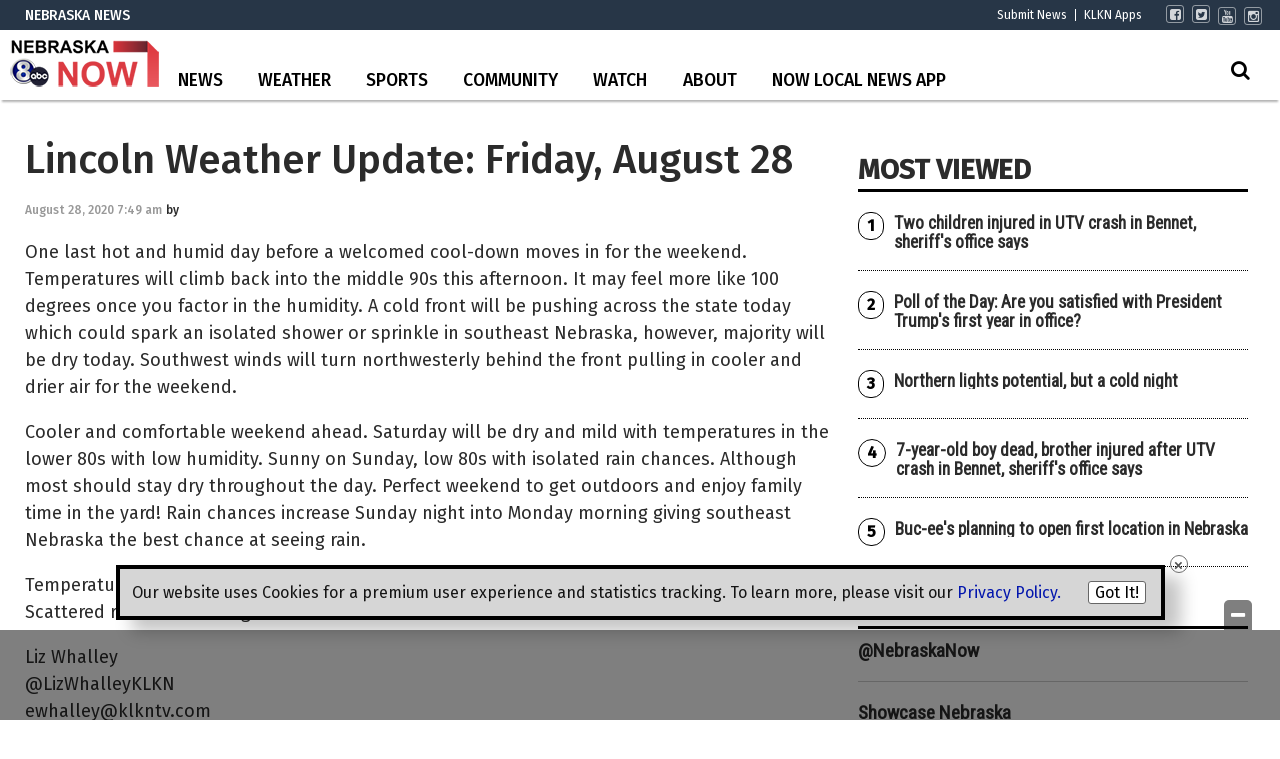

--- FILE ---
content_type: text/html; charset=UTF-8
request_url: https://www.klkntv.com/lincoln-weather-update-friday-august-28/
body_size: 34957
content:
<!doctype html>

<!--[if lt IE 7]><html lang="en-US" class="no-js lt-ie9 lt-ie8 lt-ie7"><![endif]-->
<!--[if (IE 7)&!(IEMobile)]><html lang="en-US" class="no-js lt-ie9 lt-ie8"><![endif]-->
<!--[if (IE 8)&!(IEMobile)]><html lang="en-US" class="no-js lt-ie9"><![endif]-->
<!--[if gt IE 8]><!--> <html lang="en-US" class="no-js"><!--<![endif]-->

	<head>
		<meta charset="utf-8">

				<meta http-equiv="X-UA-Compatible" content="IE=edge">

		<title>Lincoln Weather Update: Friday, August 28</title>

				<meta name="HandheldFriendly" content="True">
		<meta name="MobileOptimized" content="320">
		<meta name="viewport" content="width=device-width, initial-scale=1"/>

				<link rel="icon" href="https://wpcdn.us-east-1.vip.tn-cloud.net/www.klkntv.com/content/uploads/2021/09/x/i/klkn-v2-48x48-1.png">
		<link rel="apple-touch-icon" href="">
		<!--[if IE]>
			<link rel="shortcut icon" href="https://wpcdn.us-east-1.vip.tn-cloud.net/www.klkntv.com/content/uploads/2021/09/x/i/klkn-v2-48x48-1.png/favicon.ico">
		<![endif]-->

		<meta name="msapplication-TileColor" content="#f01d4f">
		<meta name="msapplication-TileImage" content="https://wpcdn.us-east-1.vip.tn-cloud.net/www.klkntv.com/content/themes/gtxcel/library/images/win8-tile-icon.png">
		<meta name="theme-color" content="#121212">

		<link href="//maxcdn.bootstrapcdn.com/font-awesome/4.7.0/css/font-awesome.min.css" rel="stylesheet"> <!-- Font Awesome Glyphicons -->
		<link rel="pingback" href="https://www.klkntv.com/xmlrpc.php">

		
	<script type="text/javascript">
		if(typeof ad_slots_refresh =='undefined'){
			var ad_slots_refresh = new Array();
		}
		if(typeof gtx_ads_conf =='undefined'){
			var gtx_ads_conf = {};
			gtx_ads_conf.targetMap = {};
			gtx_ads_conf.ads = [];
			gtx_ads_conf.lazy = [];
			gtx_ads_conf.templates = {};
		}
		if(typeof googletag =='undefined'){
			var googletag = googletag || {};
			googletag.cmd = googletag.cmd || [];
		}
		gtx_ads_conf.fulltarget = "post-template-default single single-post postid-339290 single-format-standard postname-lincoln-weather-update-friday-august-28 term-category-channel-8-eyewitness-news-weather term-category-forecast wpb-js-composer js-comp-ver-6.10.0 vc_responsive";
		gtx_ads_conf.targetMap.url = "/lincoln-weather-update-friday-august-28/";
		gtx_ads_conf.targetMap.post = "339290";
		gtx_ads_conf.targetMap.category = ["forecast"];
		gtx_ads_conf.templates = {
			parallax: 'https://wpcdn.us-east-1.vip.tn-cloud.net/www.klkntv.com/content/plugins/gtx-ad-manager/templates/parallax.js',
			reveal: 'https://wpcdn.us-east-1.vip.tn-cloud.net/www.klkntv.com/content/plugins/gtx-ad-manager/templates/reveal.js',
            roller: 'https://wpcdn.us-east-1.vip.tn-cloud.net/www.klkntv.com/content/plugins/gtx-ad-manager/templates/roller.js'
		};
	</script>
			<script>
			function gtx_enable_dfp(){ /* do nothing */ }
			if(typeof ad_slots_refresh =='undefined'){
				var ad_slots_refresh = new Array(); 
			}
		</script>
		<script>(function(d, s, id){
				 var js, fjs = d.getElementsByTagName(s)[0];
				 if (d.getElementById(id)) {return;}
				 js = d.createElement(s); js.id = id;
				 js.src = "//connect.facebook.net/en_US/sdk.js#xfbml=1&version=v2.6";
				 fjs.parentNode.insertBefore(js, fjs);
			   }(document, 'script', 'facebook-jssdk'));</script><meta name='robots' content='index, follow, max-image-preview:large, max-snippet:-1, max-video-preview:-1' />
<script>
		window.dataLayer = [{"townnews.product.software":"RAYOS","townnews.product.version":"1.21.2","rayos.post.id":339290,"rayos.post.type":"post","rayos.post.title":"Lincoln Weather Update: Friday, August 28","rayos.post.author_name":[null],"rayos.post.primary_category":"Forecast","rayos.post.all_categories":["Channel 8 Eyewitness News Weather","Forecast"],"rayos.gallery.included":"No","rayos.video.included":"No","rayos.elections.widget_included":"No"}];
	</script><!-- Google Tag Manager -->
		<script>(function(w,d,s,l,i){w[l]=w[l]||[];w[l].push({'gtm.start':
		new Date().getTime(),event:'gtm.js'});var f=d.getElementsByTagName(s)[0],
		j=d.createElement(s),dl=l!='dataLayer'?'&l='+l:'';j.async=true;j.src=
		'https://www.googletagmanager.com/gtm.js?id='+i+dl;f.parentNode.insertBefore(j,f);
		})(window,document,'script','dataLayer','GTM-PDQV3N');</script>
		<!-- End Google Tag Manager -->
		
	<!-- This site is optimized with the Yoast SEO plugin v21.4 - https://yoast.com/wordpress/plugins/seo/ -->
	<link rel="canonical" href="https://www.klkntv.com/lincoln-weather-update-friday-august-28/" />
	<meta property="og:locale" content="en_US" />
	<meta property="og:type" content="article" />
	<meta property="og:title" content="Lincoln Weather Update: Friday, August 28" />
	<meta property="og:description" content="One last hot and humid day before a welcomed cool-down moves in for the weekend. Temperatures will climb back into the middle 90s this afternoon. It may feel more like 100 degrees once you factor in the humidity. A cold front will be pushing across the state today which could spark an isolated shower or sprinkle in southeast Nebraska, however,..." />
	<meta property="og:url" content="https://www.klkntv.com/lincoln-weather-update-friday-august-28/" />
	<meta property="og:site_name" content="KLKN-TV" />
	<meta property="article:publisher" content="https://www.facebook.com/klkntv" />
	<meta property="article:published_time" content="2020-08-28T12:49:45+00:00" />
	<meta property="article:modified_time" content="2020-08-28T12:52:03+00:00" />
	<meta property="og:image" content="https://wpcdn.us-east-1.vip.tn-cloud.net/www.klkntv.com/content/uploads/2020/02/KLKN-ABC8-logo.png" />
	<meta property="og:image:width" content="728" />
	<meta property="og:image:height" content="409" />
	<meta property="og:image:type" content="image/png" />
	<meta name="author" content="Abbie Petersen" />
	<meta name="twitter:card" content="summary_large_image" />
	<meta name="twitter:creator" content="@channel8abc" />
	<meta name="twitter:site" content="@channel8abc" />
	<meta name="twitter:label1" content="Written by" />
	<meta name="twitter:data1" content="Abbie Petersen" />
	<meta name="twitter:label2" content="Est. reading time" />
	<meta name="twitter:data2" content="1 minute" />
	<script type="application/ld+json" class="yoast-schema-graph">{"@context":"https://schema.org","@graph":[{"@type":"Article","@id":"https://www.klkntv.com/lincoln-weather-update-friday-august-28/#article","isPartOf":{"@id":"https://www.klkntv.com/lincoln-weather-update-friday-august-28/"},"author":{"name":"Abbie Petersen","@id":"https://www.klkntv.com/#/schema/person/8be761d6d57743b8aec025c6435567a9"},"headline":"Lincoln Weather Update: Friday, August 28","datePublished":"2020-08-28T12:49:45+00:00","dateModified":"2020-08-28T12:52:03+00:00","mainEntityOfPage":{"@id":"https://www.klkntv.com/lincoln-weather-update-friday-august-28/"},"wordCount":190,"publisher":{"@id":"https://www.klkntv.com/#organization"},"keywords":["discussion","forecast","hot","lincoln","LNK","Nebraska","update","weather","web weather"],"articleSection":["Channel 8 Eyewitness News Weather","Forecast"],"inLanguage":"en-US"},{"@type":"WebPage","@id":"https://www.klkntv.com/lincoln-weather-update-friday-august-28/","url":"https://www.klkntv.com/lincoln-weather-update-friday-august-28/","name":"Lincoln Weather Update: Friday, August 28","isPartOf":{"@id":"https://www.klkntv.com/#website"},"datePublished":"2020-08-28T12:49:45+00:00","dateModified":"2020-08-28T12:52:03+00:00","inLanguage":"en-US","potentialAction":[{"@type":"ReadAction","target":["https://www.klkntv.com/lincoln-weather-update-friday-august-28/"]}]},{"@type":"WebSite","@id":"https://www.klkntv.com/#website","url":"https://www.klkntv.com/","name":"KLKN-TV","description":"News, Weather and Sports for Lincoln, NE; KLKNTV.com","publisher":{"@id":"https://www.klkntv.com/#organization"},"potentialAction":[{"@type":"SearchAction","target":{"@type":"EntryPoint","urlTemplate":"https://www.klkntv.com/?s={search_term_string}"},"query-input":"required name=search_term_string"}],"inLanguage":"en-US"},{"@type":"Organization","@id":"https://www.klkntv.com/#organization","name":"Channel 8 KLKN-TV","url":"https://www.klkntv.com/","logo":{"@type":"ImageObject","inLanguage":"en-US","@id":"https://www.klkntv.com/#/schema/logo/image/","url":"https://wpcdn.us-east-1.vip.tn-cloud.net/www.klkntv.com/content/uploads/2020/01/KLKN-TV-logo.png","contentUrl":"https://wpcdn.us-east-1.vip.tn-cloud.net/www.klkntv.com/content/uploads/2020/01/KLKN-TV-logo.png","width":198,"height":140,"caption":"Channel 8 KLKN-TV"},"image":{"@id":"https://www.klkntv.com/#/schema/logo/image/"},"sameAs":["https://www.facebook.com/klkntv","https://twitter.com/channel8abc","https://www.instagram.com/channel8klkntv/","https://www.youtube.com/channel/UCIFxvmtoGMb5wd-XLuqDJjQ"]},{"@type":"Person","@id":"https://www.klkntv.com/#/schema/person/8be761d6d57743b8aec025c6435567a9","name":"Abbie Petersen","image":{"@type":"ImageObject","inLanguage":"en-US","@id":"https://www.klkntv.com/#/schema/person/image/","url":"https://secure.gravatar.com/avatar/ae3021c5e0272dacefdc73ceb899b39a?s=96&d=mm&r=g","contentUrl":"https://secure.gravatar.com/avatar/ae3021c5e0272dacefdc73ceb899b39a?s=96&d=mm&r=g","caption":"Abbie Petersen"},"url":"https://www.klkntv.com/author/apetersenklkn/"}]}</script>
	<!-- / Yoast SEO plugin. -->


<link rel='dns-prefetch' href='//wpcdn.us-east-1.vip.tn-cloud.net' />
<link rel='dns-prefetch' href='//maps.googleapis.com' />
<link rel='dns-prefetch' href='//ws.sharethis.com' />
<link rel='dns-prefetch' href='//www.google.com' />
<link rel='dns-prefetch' href='//fonts.googleapis.com' />
<link rel='dns-prefetch' href='//maxcdn.bootstrapcdn.com' />
<link rel="alternate" type="application/rss+xml" title="KLKN-TV &raquo; Feed" href="https://www.klkntv.com/feed/" />
<script type="text/javascript">
/* <![CDATA[ */
window._wpemojiSettings = {"baseUrl":"https:\/\/s.w.org\/images\/core\/emoji\/14.0.0\/72x72\/","ext":".png","svgUrl":"https:\/\/s.w.org\/images\/core\/emoji\/14.0.0\/svg\/","svgExt":".svg","source":{"concatemoji":"https:\/\/www.klkntv.com\/wp-includes\/js\/wp-emoji-release.min.js"}};
/*! This file is auto-generated */
!function(i,n){var o,s,e;function c(e){try{var t={supportTests:e,timestamp:(new Date).valueOf()};sessionStorage.setItem(o,JSON.stringify(t))}catch(e){}}function p(e,t,n){e.clearRect(0,0,e.canvas.width,e.canvas.height),e.fillText(t,0,0);var t=new Uint32Array(e.getImageData(0,0,e.canvas.width,e.canvas.height).data),r=(e.clearRect(0,0,e.canvas.width,e.canvas.height),e.fillText(n,0,0),new Uint32Array(e.getImageData(0,0,e.canvas.width,e.canvas.height).data));return t.every(function(e,t){return e===r[t]})}function u(e,t,n){switch(t){case"flag":return n(e,"\ud83c\udff3\ufe0f\u200d\u26a7\ufe0f","\ud83c\udff3\ufe0f\u200b\u26a7\ufe0f")?!1:!n(e,"\ud83c\uddfa\ud83c\uddf3","\ud83c\uddfa\u200b\ud83c\uddf3")&&!n(e,"\ud83c\udff4\udb40\udc67\udb40\udc62\udb40\udc65\udb40\udc6e\udb40\udc67\udb40\udc7f","\ud83c\udff4\u200b\udb40\udc67\u200b\udb40\udc62\u200b\udb40\udc65\u200b\udb40\udc6e\u200b\udb40\udc67\u200b\udb40\udc7f");case"emoji":return!n(e,"\ud83e\udef1\ud83c\udffb\u200d\ud83e\udef2\ud83c\udfff","\ud83e\udef1\ud83c\udffb\u200b\ud83e\udef2\ud83c\udfff")}return!1}function f(e,t,n){var r="undefined"!=typeof WorkerGlobalScope&&self instanceof WorkerGlobalScope?new OffscreenCanvas(300,150):i.createElement("canvas"),a=r.getContext("2d",{willReadFrequently:!0}),o=(a.textBaseline="top",a.font="600 32px Arial",{});return e.forEach(function(e){o[e]=t(a,e,n)}),o}function t(e){var t=i.createElement("script");t.src=e,t.defer=!0,i.head.appendChild(t)}"undefined"!=typeof Promise&&(o="wpEmojiSettingsSupports",s=["flag","emoji"],n.supports={everything:!0,everythingExceptFlag:!0},e=new Promise(function(e){i.addEventListener("DOMContentLoaded",e,{once:!0})}),new Promise(function(t){var n=function(){try{var e=JSON.parse(sessionStorage.getItem(o));if("object"==typeof e&&"number"==typeof e.timestamp&&(new Date).valueOf()<e.timestamp+604800&&"object"==typeof e.supportTests)return e.supportTests}catch(e){}return null}();if(!n){if("undefined"!=typeof Worker&&"undefined"!=typeof OffscreenCanvas&&"undefined"!=typeof URL&&URL.createObjectURL&&"undefined"!=typeof Blob)try{var e="postMessage("+f.toString()+"("+[JSON.stringify(s),u.toString(),p.toString()].join(",")+"));",r=new Blob([e],{type:"text/javascript"}),a=new Worker(URL.createObjectURL(r),{name:"wpTestEmojiSupports"});return void(a.onmessage=function(e){c(n=e.data),a.terminate(),t(n)})}catch(e){}c(n=f(s,u,p))}t(n)}).then(function(e){for(var t in e)n.supports[t]=e[t],n.supports.everything=n.supports.everything&&n.supports[t],"flag"!==t&&(n.supports.everythingExceptFlag=n.supports.everythingExceptFlag&&n.supports[t]);n.supports.everythingExceptFlag=n.supports.everythingExceptFlag&&!n.supports.flag,n.DOMReady=!1,n.readyCallback=function(){n.DOMReady=!0}}).then(function(){return e}).then(function(){var e;n.supports.everything||(n.readyCallback(),(e=n.source||{}).concatemoji?t(e.concatemoji):e.wpemoji&&e.twemoji&&(t(e.twemoji),t(e.wpemoji)))}))}((window,document),window._wpemojiSettings);
/* ]]> */
</script>
<link rel='stylesheet' id='bootstrap-css-css' href='https://wpcdn.us-east-1.vip.tn-cloud.net/www.klkntv.com/content/themes/gtxcel/library/css/bootstrap/bootstrap.css' type='text/css' media='all' />
<link rel='stylesheet' id='bones-stylesheet-css' href='https://wpcdn.us-east-1.vip.tn-cloud.net/www.klkntv.com/content/themes/gtxcel/library/css/style.css?ver=1765321969' type='text/css' media='all' />
<!--[if lt IE 9]>
<link rel='stylesheet' id='bones-ie-only-css' href='https://wpcdn.us-east-1.vip.tn-cloud.net/www.klkntv.com/content/themes/gtxcel/library/css/ie.css' type='text/css' media='all' />
<![endif]-->
<link rel='stylesheet' id='list-grid-css' href='https://wpcdn.us-east-1.vip.tn-cloud.net/www.klkntv.com/content/themes/gtxcel/library/css/grid.css?ver=1.11.0' type='text/css' media='all' />
<style id='wp-emoji-styles-inline-css' type='text/css'>

	img.wp-smiley, img.emoji {
		display: inline !important;
		border: none !important;
		box-shadow: none !important;
		height: 1em !important;
		width: 1em !important;
		margin: 0 0.07em !important;
		vertical-align: -0.1em !important;
		background: none !important;
		padding: 0 !important;
	}
</style>
<link rel='stylesheet' id='wp-block-library-css' href='https://www.klkntv.com/wp-includes/css/dist/block-library/style.min.css' type='text/css' media='all' />
<link rel='stylesheet' id='pdfemb-gutenberg-block-backend-js-css' href='https://wpcdn.us-east-1.vip.tn-cloud.net/www.klkntv.com/content/plugins/pdf-embedder/css/pdfemb-blocks.css' type='text/css' media='all' />
<style id='classic-theme-styles-inline-css' type='text/css'>
/*! This file is auto-generated */
.wp-block-button__link{color:#fff;background-color:#32373c;border-radius:9999px;box-shadow:none;text-decoration:none;padding:calc(.667em + 2px) calc(1.333em + 2px);font-size:1.125em}.wp-block-file__button{background:#32373c;color:#fff;text-decoration:none}
</style>
<style id='global-styles-inline-css' type='text/css'>
body{--wp--preset--color--black: #000000;--wp--preset--color--cyan-bluish-gray: #abb8c3;--wp--preset--color--white: #ffffff;--wp--preset--color--pale-pink: #f78da7;--wp--preset--color--vivid-red: #cf2e2e;--wp--preset--color--luminous-vivid-orange: #ff6900;--wp--preset--color--luminous-vivid-amber: #fcb900;--wp--preset--color--light-green-cyan: #7bdcb5;--wp--preset--color--vivid-green-cyan: #00d084;--wp--preset--color--pale-cyan-blue: #8ed1fc;--wp--preset--color--vivid-cyan-blue: #0693e3;--wp--preset--color--vivid-purple: #9b51e0;--wp--preset--gradient--vivid-cyan-blue-to-vivid-purple: linear-gradient(135deg,rgba(6,147,227,1) 0%,rgb(155,81,224) 100%);--wp--preset--gradient--light-green-cyan-to-vivid-green-cyan: linear-gradient(135deg,rgb(122,220,180) 0%,rgb(0,208,130) 100%);--wp--preset--gradient--luminous-vivid-amber-to-luminous-vivid-orange: linear-gradient(135deg,rgba(252,185,0,1) 0%,rgba(255,105,0,1) 100%);--wp--preset--gradient--luminous-vivid-orange-to-vivid-red: linear-gradient(135deg,rgba(255,105,0,1) 0%,rgb(207,46,46) 100%);--wp--preset--gradient--very-light-gray-to-cyan-bluish-gray: linear-gradient(135deg,rgb(238,238,238) 0%,rgb(169,184,195) 100%);--wp--preset--gradient--cool-to-warm-spectrum: linear-gradient(135deg,rgb(74,234,220) 0%,rgb(151,120,209) 20%,rgb(207,42,186) 40%,rgb(238,44,130) 60%,rgb(251,105,98) 80%,rgb(254,248,76) 100%);--wp--preset--gradient--blush-light-purple: linear-gradient(135deg,rgb(255,206,236) 0%,rgb(152,150,240) 100%);--wp--preset--gradient--blush-bordeaux: linear-gradient(135deg,rgb(254,205,165) 0%,rgb(254,45,45) 50%,rgb(107,0,62) 100%);--wp--preset--gradient--luminous-dusk: linear-gradient(135deg,rgb(255,203,112) 0%,rgb(199,81,192) 50%,rgb(65,88,208) 100%);--wp--preset--gradient--pale-ocean: linear-gradient(135deg,rgb(255,245,203) 0%,rgb(182,227,212) 50%,rgb(51,167,181) 100%);--wp--preset--gradient--electric-grass: linear-gradient(135deg,rgb(202,248,128) 0%,rgb(113,206,126) 100%);--wp--preset--gradient--midnight: linear-gradient(135deg,rgb(2,3,129) 0%,rgb(40,116,252) 100%);--wp--preset--font-size--small: 13px;--wp--preset--font-size--medium: 20px;--wp--preset--font-size--large: 36px;--wp--preset--font-size--x-large: 42px;--wp--preset--spacing--20: 0.44rem;--wp--preset--spacing--30: 0.67rem;--wp--preset--spacing--40: 1rem;--wp--preset--spacing--50: 1.5rem;--wp--preset--spacing--60: 2.25rem;--wp--preset--spacing--70: 3.38rem;--wp--preset--spacing--80: 5.06rem;--wp--preset--shadow--natural: 6px 6px 9px rgba(0, 0, 0, 0.2);--wp--preset--shadow--deep: 12px 12px 50px rgba(0, 0, 0, 0.4);--wp--preset--shadow--sharp: 6px 6px 0px rgba(0, 0, 0, 0.2);--wp--preset--shadow--outlined: 6px 6px 0px -3px rgba(255, 255, 255, 1), 6px 6px rgba(0, 0, 0, 1);--wp--preset--shadow--crisp: 6px 6px 0px rgba(0, 0, 0, 1);}:where(.is-layout-flex){gap: 0.5em;}:where(.is-layout-grid){gap: 0.5em;}body .is-layout-flow > .alignleft{float: left;margin-inline-start: 0;margin-inline-end: 2em;}body .is-layout-flow > .alignright{float: right;margin-inline-start: 2em;margin-inline-end: 0;}body .is-layout-flow > .aligncenter{margin-left: auto !important;margin-right: auto !important;}body .is-layout-constrained > .alignleft{float: left;margin-inline-start: 0;margin-inline-end: 2em;}body .is-layout-constrained > .alignright{float: right;margin-inline-start: 2em;margin-inline-end: 0;}body .is-layout-constrained > .aligncenter{margin-left: auto !important;margin-right: auto !important;}body .is-layout-constrained > :where(:not(.alignleft):not(.alignright):not(.alignfull)){max-width: var(--wp--style--global--content-size);margin-left: auto !important;margin-right: auto !important;}body .is-layout-constrained > .alignwide{max-width: var(--wp--style--global--wide-size);}body .is-layout-flex{display: flex;}body .is-layout-flex{flex-wrap: wrap;align-items: center;}body .is-layout-flex > *{margin: 0;}body .is-layout-grid{display: grid;}body .is-layout-grid > *{margin: 0;}:where(.wp-block-columns.is-layout-flex){gap: 2em;}:where(.wp-block-columns.is-layout-grid){gap: 2em;}:where(.wp-block-post-template.is-layout-flex){gap: 1.25em;}:where(.wp-block-post-template.is-layout-grid){gap: 1.25em;}.has-black-color{color: var(--wp--preset--color--black) !important;}.has-cyan-bluish-gray-color{color: var(--wp--preset--color--cyan-bluish-gray) !important;}.has-white-color{color: var(--wp--preset--color--white) !important;}.has-pale-pink-color{color: var(--wp--preset--color--pale-pink) !important;}.has-vivid-red-color{color: var(--wp--preset--color--vivid-red) !important;}.has-luminous-vivid-orange-color{color: var(--wp--preset--color--luminous-vivid-orange) !important;}.has-luminous-vivid-amber-color{color: var(--wp--preset--color--luminous-vivid-amber) !important;}.has-light-green-cyan-color{color: var(--wp--preset--color--light-green-cyan) !important;}.has-vivid-green-cyan-color{color: var(--wp--preset--color--vivid-green-cyan) !important;}.has-pale-cyan-blue-color{color: var(--wp--preset--color--pale-cyan-blue) !important;}.has-vivid-cyan-blue-color{color: var(--wp--preset--color--vivid-cyan-blue) !important;}.has-vivid-purple-color{color: var(--wp--preset--color--vivid-purple) !important;}.has-black-background-color{background-color: var(--wp--preset--color--black) !important;}.has-cyan-bluish-gray-background-color{background-color: var(--wp--preset--color--cyan-bluish-gray) !important;}.has-white-background-color{background-color: var(--wp--preset--color--white) !important;}.has-pale-pink-background-color{background-color: var(--wp--preset--color--pale-pink) !important;}.has-vivid-red-background-color{background-color: var(--wp--preset--color--vivid-red) !important;}.has-luminous-vivid-orange-background-color{background-color: var(--wp--preset--color--luminous-vivid-orange) !important;}.has-luminous-vivid-amber-background-color{background-color: var(--wp--preset--color--luminous-vivid-amber) !important;}.has-light-green-cyan-background-color{background-color: var(--wp--preset--color--light-green-cyan) !important;}.has-vivid-green-cyan-background-color{background-color: var(--wp--preset--color--vivid-green-cyan) !important;}.has-pale-cyan-blue-background-color{background-color: var(--wp--preset--color--pale-cyan-blue) !important;}.has-vivid-cyan-blue-background-color{background-color: var(--wp--preset--color--vivid-cyan-blue) !important;}.has-vivid-purple-background-color{background-color: var(--wp--preset--color--vivid-purple) !important;}.has-black-border-color{border-color: var(--wp--preset--color--black) !important;}.has-cyan-bluish-gray-border-color{border-color: var(--wp--preset--color--cyan-bluish-gray) !important;}.has-white-border-color{border-color: var(--wp--preset--color--white) !important;}.has-pale-pink-border-color{border-color: var(--wp--preset--color--pale-pink) !important;}.has-vivid-red-border-color{border-color: var(--wp--preset--color--vivid-red) !important;}.has-luminous-vivid-orange-border-color{border-color: var(--wp--preset--color--luminous-vivid-orange) !important;}.has-luminous-vivid-amber-border-color{border-color: var(--wp--preset--color--luminous-vivid-amber) !important;}.has-light-green-cyan-border-color{border-color: var(--wp--preset--color--light-green-cyan) !important;}.has-vivid-green-cyan-border-color{border-color: var(--wp--preset--color--vivid-green-cyan) !important;}.has-pale-cyan-blue-border-color{border-color: var(--wp--preset--color--pale-cyan-blue) !important;}.has-vivid-cyan-blue-border-color{border-color: var(--wp--preset--color--vivid-cyan-blue) !important;}.has-vivid-purple-border-color{border-color: var(--wp--preset--color--vivid-purple) !important;}.has-vivid-cyan-blue-to-vivid-purple-gradient-background{background: var(--wp--preset--gradient--vivid-cyan-blue-to-vivid-purple) !important;}.has-light-green-cyan-to-vivid-green-cyan-gradient-background{background: var(--wp--preset--gradient--light-green-cyan-to-vivid-green-cyan) !important;}.has-luminous-vivid-amber-to-luminous-vivid-orange-gradient-background{background: var(--wp--preset--gradient--luminous-vivid-amber-to-luminous-vivid-orange) !important;}.has-luminous-vivid-orange-to-vivid-red-gradient-background{background: var(--wp--preset--gradient--luminous-vivid-orange-to-vivid-red) !important;}.has-very-light-gray-to-cyan-bluish-gray-gradient-background{background: var(--wp--preset--gradient--very-light-gray-to-cyan-bluish-gray) !important;}.has-cool-to-warm-spectrum-gradient-background{background: var(--wp--preset--gradient--cool-to-warm-spectrum) !important;}.has-blush-light-purple-gradient-background{background: var(--wp--preset--gradient--blush-light-purple) !important;}.has-blush-bordeaux-gradient-background{background: var(--wp--preset--gradient--blush-bordeaux) !important;}.has-luminous-dusk-gradient-background{background: var(--wp--preset--gradient--luminous-dusk) !important;}.has-pale-ocean-gradient-background{background: var(--wp--preset--gradient--pale-ocean) !important;}.has-electric-grass-gradient-background{background: var(--wp--preset--gradient--electric-grass) !important;}.has-midnight-gradient-background{background: var(--wp--preset--gradient--midnight) !important;}.has-small-font-size{font-size: var(--wp--preset--font-size--small) !important;}.has-medium-font-size{font-size: var(--wp--preset--font-size--medium) !important;}.has-large-font-size{font-size: var(--wp--preset--font-size--large) !important;}.has-x-large-font-size{font-size: var(--wp--preset--font-size--x-large) !important;}
.wp-block-navigation a:where(:not(.wp-element-button)){color: inherit;}
:where(.wp-block-post-template.is-layout-flex){gap: 1.25em;}:where(.wp-block-post-template.is-layout-grid){gap: 1.25em;}
:where(.wp-block-columns.is-layout-flex){gap: 2em;}:where(.wp-block-columns.is-layout-grid){gap: 2em;}
.wp-block-pullquote{font-size: 1.5em;line-height: 1.6;}
</style>
<link rel='stylesheet' id='gt-posts-slider-style-css' href='https://wpcdn.us-east-1.vip.tn-cloud.net/www.klkntv.com/content/mu-plugins/gtxcel-plugin/vc_posts_slider/posts-slider.css?ver=1570550597' type='text/css' media='all' />
<link rel='stylesheet' id='flexslider-css' href='https://wpcdn.us-east-1.vip.tn-cloud.net/www.klkntv.com/content/mu-plugins/js_composer/assets/lib/flexslider/flexslider.min.css?ver=6.10.0' type='text/css' media='all' />
<link rel='stylesheet' id='gt-flexslider-style-css' href='https://wpcdn.us-east-1.vip.tn-cloud.net/www.klkntv.com/content/mu-plugins/gtxcel-plugin/vc_gallery/gt-flexslider.css?ver=1648237149' type='text/css' media='all' />
<link rel='stylesheet' id='prettyphoto-css' href='https://wpcdn.us-east-1.vip.tn-cloud.net/www.klkntv.com/content/mu-plugins/js_composer/assets/lib/prettyphoto/css/prettyPhoto.min.css?ver=6.10.0' type='text/css' media='all' />
<link rel='stylesheet' id='rayos_alm_list_templates_style-css' href='https://wpcdn.us-east-1.vip.tn-cloud.net/www.klkntv.com/content/mu-plugins/gtxcel-plugin/functionalities//css/rayos_alm_list_templates.css?ver=1667523778' type='text/css' media='all' />
<link rel='stylesheet' id='googlefonts-css' href='https://fonts.googleapis.com/css?family=Fira+Sans:400,500|Roboto+Condensed:400&subset=latin' type='text/css' media='all' />
<link rel='stylesheet' id='blox-syndication-css' href='https://wpcdn.us-east-1.vip.tn-cloud.net/www.klkntv.com/content/plugins/blox-syndication/assets/css/blox-syndication.css' type='text/css' media='all' />
<link rel='stylesheet' id='geobase-style-css' href='https://wpcdn.us-east-1.vip.tn-cloud.net/www.klkntv.com/content/plugins/geobase/geobase.css?ver=1679517292' type='text/css' media='all' />
<style id='geobase-style-inline-css' type='text/css'>

	article.geobase-post .geobase-content-wrapper {
		width: 100%;
		float: none;
	}
	article.geobase-post .thumb-wrap {
		width: 30%;
		float: Left;
		margin-right: 2%;	}
	
</style>
<link rel='stylesheet' id='geobase-prettyphoto-style-css' href='https://wpcdn.us-east-1.vip.tn-cloud.net/www.klkntv.com/content/plugins/geobase/prettyphoto/css/prettyPhoto.css' type='text/css' media='all' />
<link rel='stylesheet' id='geobasemap-style-css' href='https://wpcdn.us-east-1.vip.tn-cloud.net/www.klkntv.com/content/plugins/geobase/vc_geobasemap/vc_geobasemap.css?ver=1570550597' type='text/css' media='all' />
<link rel='stylesheet' id='user-submissions-style-css' href='https://wpcdn.us-east-1.vip.tn-cloud.net/www.klkntv.com/content/plugins/geobase/user-submissions/user-submissions.css?ver=1601489706' type='text/css' media='all' />
<link rel='stylesheet' id='directory-select2-css' href='https://wpcdn.us-east-1.vip.tn-cloud.net/www.klkntv.com/content/plugins/geobase/vc_directory_filter/assets/select2/css/select2.css?ver=3.5.2' type='text/css' media='all' />
<link rel='stylesheet' id='wpfc-css' href='https://wpcdn.us-east-1.vip.tn-cloud.net/www.klkntv.com/content/plugins/gs-facebook-comments/public/css/wpfc-public.css?ver=1.7.2' type='text/css' media='all' />
<link rel='stylesheet' id='custom-template-style-css' href='https://wpcdn.us-east-1.vip.tn-cloud.net/www.klkntv.com/content/plugins/gt-custom-templates/custom-templates.css' type='text/css' media='all' />
<link rel='stylesheet' id='ad-manager-style-css' href='https://wpcdn.us-east-1.vip.tn-cloud.net/www.klkntv.com/content/plugins/gtx-ad-manager/ad-manager.css?ver=1728932431' type='text/css' media='all' />
<link rel='stylesheet' id='bylines-style-css' href='https://wpcdn.us-east-1.vip.tn-cloud.net/www.klkntv.com/content/plugins/gtx-author-bios/css/bylines.css?ver=1570550597' type='text/css' media='all' />
<link rel='stylesheet' id='expand-search-css' href='https://wpcdn.us-east-1.vip.tn-cloud.net/www.klkntv.com/content/plugins/gtx-expand-search/expand-search.css?ver=1570550597' type='text/css' media='all' />
<link rel='stylesheet' id='gtxcelfimagescss-css' href='https://wpcdn.us-east-1.vip.tn-cloud.net/www.klkntv.com/content/plugins/gtx-fimages/css/all.css?ver=1570550597' type='text/css' media='all' />
<link rel='stylesheet' id='lightbox-style-css' href='https://wpcdn.us-east-1.vip.tn-cloud.net/www.klkntv.com/content/plugins/gtx-gallery/css/gtx-lightbox.css?ver=2018.3.20' type='text/css' media='all' />
<link rel='stylesheet' id='gtx-oembed-style-css' href='https://wpcdn.us-east-1.vip.tn-cloud.net/www.klkntv.com/content/plugins/gtx-oembed-extension/gtx-oembed.css?ver=1570550597' type='text/css' media='all' />
<link rel='stylesheet' id='rayos_trending_topics_style-css' href='https://wpcdn.us-east-1.vip.tn-cloud.net/www.klkntv.com/content/plugins/rayos-trending-topics/rayos-trending-topics.css?ver=1621950080' type='text/css' media='all' />
<link rel='stylesheet' id='simple-share-buttons-adder-font-awesome-css' href='//maxcdn.bootstrapcdn.com/font-awesome/4.3.0/css/font-awesome.min.css' type='text/css' media='all' />
<link rel='stylesheet' id='author-bios-style-css' href='https://wpcdn.us-east-1.vip.tn-cloud.net/www.klkntv.com/content/plugins/gtx-author-bios/css/author-bios.css' type='text/css' media='all' />
<link rel='stylesheet' id='parent-style-css' href='https://wpcdn.us-east-1.vip.tn-cloud.net/www.klkntv.com/content/themes/gtxcel/style.css?ver=1664375579' type='text/css' media='all' />
<link rel='stylesheet' id='child-style-css' href='https://wpcdn.us-east-1.vip.tn-cloud.net/www.klkntv.com/content/themes/publisher-master/style.css' type='text/css' media='all' />
<link rel='stylesheet' id='gtx-election-teaser-widgets-css' href='https://www.klkntv.com/style/4b55e589193d80bf25f4a2fa35aeb0dc/election-teaser-widgets/' type='text/css' media='all' />
<link rel='stylesheet' id='gtx-alert-banner-css-css' href='https://www.klkntv.com/style/4b55e589193d80bf25f4a2fa35aeb0dc/alert-banner-css/' type='text/css' media='all' />
<link rel='stylesheet' id='gtx-custom_css_post-css' href='https://www.klkntv.com/style/7600cacf8e3215d51fdb0d6b92508a8f/custom_css_post/' type='text/css' media='all' />
<link rel='stylesheet' id='acf-repeater-style-css' href='https://wpcdn.us-east-1.vip.tn-cloud.net/www.klkntv.com/content/themes/gtxcel/includes/acf_repeater_shortcode/acf_repeater_shortcode.css' type='text/css' media='all' />
<link rel='stylesheet' id='rayos-ssba-twitter-x-logo-css' href='https://wpcdn.us-east-1.vip.tn-cloud.net/www.klkntv.com/content/themes/gtxcel/includes/ssba-twitter-update/x-logo-styles.css?ver=1702673046' type='text/css' media='all' />
<link rel='stylesheet' id='tablepress-default-css' href='https://wpcdn.us-east-1.vip.tn-cloud.net/www.klkntv.com/content/plugins/tablepress/css/default.min.css?ver=1.14' type='text/css' media='all' />
<link rel='stylesheet' id='popup-maker-site-css' href='//wpcdn.us-east-1.vip.tn-cloud.net/www.klkntv.com/content/uploads/pum/pum-site-styles.css?generated=1764111187&#038;ver=1.16.12' type='text/css' media='all' />
<link rel='stylesheet' id='dashicons-css' href='https://www.klkntv.com/wp-includes/css/dashicons.min.css' type='text/css' media='all' />
<link rel='stylesheet' id='acf-global-css' href='https://wpcdn.us-east-1.vip.tn-cloud.net/www.klkntv.com/content/mu-plugins/advanced-custom-fields-pro/assets/build/css/acf-global.css?ver=6.0.3' type='text/css' media='all' />
<link rel='stylesheet' id='acf-input-css' href='https://wpcdn.us-east-1.vip.tn-cloud.net/www.klkntv.com/content/mu-plugins/advanced-custom-fields-pro/assets/build/css/acf-input.css?ver=6.0.3' type='text/css' media='all' />
<link rel='stylesheet' id='acf-pro-input-css' href='https://wpcdn.us-east-1.vip.tn-cloud.net/www.klkntv.com/content/mu-plugins/advanced-custom-fields-pro/assets/build/css/pro/acf-pro-input.css?ver=6.0.3' type='text/css' media='all' />
<link rel='stylesheet' id='acf-datepicker-css' href='https://wpcdn.us-east-1.vip.tn-cloud.net/www.klkntv.com/content/mu-plugins/advanced-custom-fields-pro/assets/inc/datepicker/jquery-ui.min.css?ver=1.11.4' type='text/css' media='all' />
<link rel='stylesheet' id='acf-timepicker-css' href='https://wpcdn.us-east-1.vip.tn-cloud.net/www.klkntv.com/content/mu-plugins/advanced-custom-fields-pro/assets/inc/timepicker/jquery-ui-timepicker-addon.min.css?ver=1.6.1' type='text/css' media='all' />
<link rel='stylesheet' id='wp-color-picker-css' href='https://www.klkntv.com/wp-admin/css/color-picker.min.css' type='text/css' media='all' />
<link rel='stylesheet' id='blox-syndication-admin-css' href='https://wpcdn.us-east-1.vip.tn-cloud.net/www.klkntv.com/content/plugins/blox-syndication/assets/css/admin-blox-syndication.css?ver=1.1.1' type='text/css' media='all' />
<link rel='stylesheet' id='scheduled-elements-style-css' href='https://wpcdn.us-east-1.vip.tn-cloud.net/www.klkntv.com/content/plugins/gtx-scheduled-elements/scheduled-elements.css?ver=2018.08.10' type='text/css' media='all' />
<link rel='stylesheet' id='dgwt-jg-style-css' href='https://wpcdn.us-east-1.vip.tn-cloud.net/www.klkntv.com/content/plugins/gtx-gallery/justified-gallery/assets/css/style.min.css?ver=1.2.2' type='text/css' media='all' />
<link rel='stylesheet' id='dgwt-jg-photoswipe-css' href='https://wpcdn.us-east-1.vip.tn-cloud.net/www.klkntv.com/content/plugins/gtx-gallery/justified-gallery/includes/Lightbox/Photoswipe/assets/photoswipe.css?ver=1.2.2' type='text/css' media='all' />
<link rel='stylesheet' id='dgwt-jg-photoswipe-skin-css' href='https://wpcdn.us-east-1.vip.tn-cloud.net/www.klkntv.com/content/plugins/gtx-gallery/justified-gallery/includes/Lightbox/Photoswipe/assets/default-skin/default-skin.css?ver=1.2.2' type='text/css' media='all' />
<script type="text/javascript" src="https://www.klkntv.com/wp-includes/js/jquery/jquery.min.js?ver=3.7.1" id="jquery-core-js"></script>
<script type="text/javascript" src="https://www.klkntv.com/wp-includes/js/jquery/jquery-migrate.min.js?ver=3.4.1" id="jquery-migrate-js"></script>
<script type="text/javascript" src="https://wpcdn.us-east-1.vip.tn-cloud.net/www.klkntv.com/content/mu-plugins/rayos-tracking//rayos-tracking.js?ver=1614285194" id="rayos_tracking-js"></script>
<script type="text/javascript" src="https://wpcdn.us-east-1.vip.tn-cloud.net/www.klkntv.com/content/themes/gtxcel/library/js/libs/modernizr.custom.min.js?ver=2.5.3" id="bones-modernizr-js"></script>
<script type="text/javascript" src="https://wpcdn.us-east-1.vip.tn-cloud.net/www.klkntv.com/content/themes/gtxcel/library/js/gtxcel.js?ver=0.1" id="gtxcel-global-js"></script>
<script type="text/javascript" src="https://wpcdn.us-east-1.vip.tn-cloud.net/www.klkntv.com/content/themes/gtxcel/library/js/mobile-nav.js?ver=0.1" id="mobile-nav-js"></script>
<script type="text/javascript" src="https://wpcdn.us-east-1.vip.tn-cloud.net/www.klkntv.com/content/plugins/geobase/prettyphoto/js/jquery.prettyPhoto.js" id="geobase-prettyphoto-script-js"></script>
<script type="text/javascript" id="user-submissions-js-js-extra">
/* <![CDATA[ */
var ajax = {"ajax_url":"https:\/\/www.klkntv.com\/wp-admin\/admin-ajax.php"};
/* ]]> */
</script>
<script type="text/javascript" src="https://wpcdn.us-east-1.vip.tn-cloud.net/www.klkntv.com/content/plugins/geobase/user-submissions/user-submissions.js?ver=1604604802" id="user-submissions-js-js"></script>
<script type="text/javascript" src="https://wpcdn.us-east-1.vip.tn-cloud.net/www.klkntv.com/content/plugins/geobase/vc_directory_filter/assets/select2/js/select2.min.js?ver=3.5.2" id="directory-select2-js"></script>
<script type="text/javascript" id="directory-filter-js-extra">
/* <![CDATA[ */
var ajaxurl = "https:\/\/www.klkntv.com\/wp-admin\/admin-ajax.php";
/* ]]> */
</script>
<script type="text/javascript" src="https://wpcdn.us-east-1.vip.tn-cloud.net/www.klkntv.com/content/plugins/geobase/vc_directory_filter/directory-filter.js?ver=1599147537" id="directory-filter-js"></script>
<script type="text/javascript" src="https://wpcdn.us-east-1.vip.tn-cloud.net/www.klkntv.com/content/plugins/gs-facebook-comments/public/js/wpfc-public.js?ver=1.7.2" id="wpfc-js"></script>
<script type="text/javascript" src="https://wpcdn.us-east-1.vip.tn-cloud.net/www.klkntv.com/content/plugins/gtx-elections/js/gtx-elections.js?ver=2022.01.11" id="gtx-elections-js"></script>
<script type="text/javascript" id="lightbox-script-js-extra">
/* <![CDATA[ */
var lightboxSettings = {"show_ads":"1","ad_details":[{"min_width":"768","max_width":"","dfp_ad_sizes":[{"dfp_ad_width":"728","dfp_ad_height":"90"}]},{"min_width":"","max_width":"767","dfp_ad_sizes":[{"dfp_ad_width":"320","dfp_ad_height":"50"}]}],"dfp_path":"\/132916964,22666483375\/klkntv.com\/forecast","slot_name":"lightbox_ad","post_title":"Lincoln Weather Update: Friday, August 28","post_type":"post","post_id":"339290","post_cats":"Channel 8 Eyewitness News Weather, Forecast","author":"Abbie Petersen"};
/* ]]> */
</script>
<script type="text/javascript" src="https://wpcdn.us-east-1.vip.tn-cloud.net/www.klkntv.com/content/plugins/gtx-gallery/js/gtx-lightbox.js?ver=2018.3.20" id="lightbox-script-js"></script>
<script id='st_insights_js' type="text/javascript" src="https://ws.sharethis.com/button/st_insights.js?publisher=4d48b7c5-0ae3-43d4-bfbe-3ff8c17a8ae6&amp;product=simpleshare" id="ssba-sharethis-js"></script>
<script type="text/javascript" id="wpgmza_data-js-extra">
/* <![CDATA[ */
var wpgmza_google_api_status = {"message":"Engine is not google-maps","code":"ENGINE_NOT_GOOGLE_MAPS"};
/* ]]> */
</script>
<script type="text/javascript" src="https://wpcdn.us-east-1.vip.tn-cloud.net/www.klkntv.com/content/plugins/wp-google-maps/wpgmza_data.js" id="wpgmza_data-js"></script>
<script type="text/javascript" src="https://wpcdn.us-east-1.vip.tn-cloud.net/www.klkntv.com/content/themes/gtxcel/includes/acf_repeater_shortcode/acf_repeater_shortcode.js" id="acf-repeater-script-js"></script>
<script type="text/javascript" src="https://www.klkntv.com/wp-includes/js/jquery/ui/core.min.js?ver=1.13.2" id="jquery-ui-core-js"></script>
<script type="text/javascript" src="https://www.klkntv.com/wp-includes/js/jquery/ui/mouse.min.js?ver=1.13.2" id="jquery-ui-mouse-js"></script>
<script type="text/javascript" src="https://www.klkntv.com/wp-includes/js/jquery/ui/sortable.min.js?ver=1.13.2" id="jquery-ui-sortable-js"></script>
<script type="text/javascript" src="https://www.klkntv.com/wp-includes/js/jquery/ui/resizable.min.js?ver=1.13.2" id="jquery-ui-resizable-js"></script>
<script type="text/javascript" src="https://wpcdn.us-east-1.vip.tn-cloud.net/www.klkntv.com/content/mu-plugins/advanced-custom-fields-pro/assets/build/js/acf.min.js?ver=6.0.3" id="acf-js"></script>
<script type="text/javascript" src="https://wpcdn.us-east-1.vip.tn-cloud.net/www.klkntv.com/content/mu-plugins/advanced-custom-fields-pro/assets/build/js/acf-input.min.js?ver=6.0.3" id="acf-input-js"></script>
<script type="text/javascript" src="https://wpcdn.us-east-1.vip.tn-cloud.net/www.klkntv.com/content/mu-plugins/advanced-custom-fields-pro/assets/build/js/pro/acf-pro-input.min.js?ver=6.0.3" id="acf-pro-input-js"></script>
<script type="text/javascript" src="https://www.klkntv.com/wp-includes/js/jquery/ui/datepicker.min.js?ver=1.13.2" id="jquery-ui-datepicker-js"></script>
<script type="text/javascript" id="jquery-ui-datepicker-js-after">
/* <![CDATA[ */
jQuery(function(jQuery){jQuery.datepicker.setDefaults({"closeText":"Close","currentText":"Today","monthNames":["January","February","March","April","May","June","July","August","September","October","November","December"],"monthNamesShort":["Jan","Feb","Mar","Apr","May","Jun","Jul","Aug","Sep","Oct","Nov","Dec"],"nextText":"Next","prevText":"Previous","dayNames":["Sunday","Monday","Tuesday","Wednesday","Thursday","Friday","Saturday"],"dayNamesShort":["Sun","Mon","Tue","Wed","Thu","Fri","Sat"],"dayNamesMin":["S","M","T","W","T","F","S"],"dateFormat":"MM d, yy g:i a","firstDay":1,"isRTL":false});});
/* ]]> */
</script>
<script type="text/javascript" src="https://wpcdn.us-east-1.vip.tn-cloud.net/www.klkntv.com/content/mu-plugins/advanced-custom-fields-pro/assets/inc/timepicker/jquery-ui-timepicker-addon.min.js?ver=1.6.1" id="acf-timepicker-js"></script>
<script type="text/javascript" src="https://www.klkntv.com/wp-includes/js/jquery/ui/draggable.min.js?ver=1.13.2" id="jquery-ui-draggable-js"></script>
<script type="text/javascript" src="https://www.klkntv.com/wp-includes/js/jquery/ui/slider.min.js?ver=1.13.2" id="jquery-ui-slider-js"></script>
<script type="text/javascript" src="https://www.klkntv.com/wp-includes/js/jquery/jquery.ui.touch-punch.js?ver=0.2.2" id="jquery-touch-punch-js"></script>
<script type="text/javascript" src="https://www.klkntv.com/wp-admin/js/iris.min.js?ver=1.0.7" id="iris-js"></script>
<script type="text/javascript" src="https://www.klkntv.com/wp-includes/js/dist/vendor/wp-polyfill-inert.min.js?ver=3.1.2" id="wp-polyfill-inert-js"></script>
<script type="text/javascript" src="https://www.klkntv.com/wp-includes/js/dist/vendor/regenerator-runtime.min.js?ver=0.14.0" id="regenerator-runtime-js"></script>
<script type="text/javascript" src="https://www.klkntv.com/wp-includes/js/dist/vendor/wp-polyfill.min.js?ver=3.15.0" id="wp-polyfill-js"></script>
<script type="text/javascript" src="https://www.klkntv.com/wp-includes/js/dist/hooks.min.js?ver=c6aec9a8d4e5a5d543a1" id="wp-hooks-js"></script>
<script type="text/javascript" src="https://www.klkntv.com/wp-includes/js/dist/i18n.min.js?ver=7701b0c3857f914212ef" id="wp-i18n-js"></script>
<script type="text/javascript" id="wp-i18n-js-after">
/* <![CDATA[ */
wp.i18n.setLocaleData( { 'text direction\u0004ltr': [ 'ltr' ] } );
/* ]]> */
</script>
<script type="text/javascript" src="https://www.klkntv.com/wp-admin/js/color-picker.min.js" id="wp-color-picker-js"></script>
<script type="text/javascript" src="https://wpcdn.us-east-1.vip.tn-cloud.net/www.klkntv.com/content/mu-plugins/advanced-custom-fields-pro/assets/inc/color-picker-alpha/wp-color-picker-alpha.js?ver=3.0.0" id="acf-color-picker-alpha-js"></script>
<script type="text/javascript" src="https://wpcdn.us-east-1.vip.tn-cloud.net/www.klkntv.com/content/mu-plugins/acf-recaptcha/js/input.js" id="acf-input-recaptcha-js"></script>
<script type="text/javascript" src="https://www.google.com/recaptcha/api.js" id="recaptcha-api-js"></script>
<script type="text/javascript" id="blox-syndication-js-extra">
/* <![CDATA[ */
var blox_synd_ajax_object = {"ajax_url":"https:\/\/www.klkntv.com\/wp-admin\/admin-ajax.php","asset_path":"https:\/\/wpcdn.us-east-1.vip.tn-cloud.net\/www.klkntv.com\/content\/plugins\/blox-syndication\/assets"};
var blox_synd_ajax_object = {"ajax_url":"https:\/\/www.klkntv.com\/wp-admin\/admin-ajax.php","asset_path":"https:\/\/wpcdn.us-east-1.vip.tn-cloud.net\/www.klkntv.com\/content\/plugins\/blox-syndication\/assets"};
/* ]]> */
</script>
<script type="text/javascript" src="https://wpcdn.us-east-1.vip.tn-cloud.net/www.klkntv.com/content/plugins/blox-syndication/assets/js/admin-blox-syndication.js?ver=1.1.1" id="blox-syndication-js"></script>
<link rel="https://api.w.org/" href="https://www.klkntv.com/wp-json/" /><link rel="alternate" type="application/json" href="https://www.klkntv.com/wp-json/wp/v2/posts/339290" /><link rel='shortlink' href='https://www.klkntv.com/?p=339290' />
<link rel="alternate" type="application/json+oembed" href="https://www.klkntv.com/wp-json/oembed/1.0/embed?url=https%3A%2F%2Fwww.klkntv.com%2Flincoln-weather-update-friday-august-28%2F" />
<link rel="alternate" type="text/xml+oembed" href="https://www.klkntv.com/wp-json/oembed/1.0/embed?url=https%3A%2F%2Fwww.klkntv.com%2Flincoln-weather-update-friday-august-28%2F&#038;format=xml" />
<meta property="fb:app_id" content="2725035560896891" />        <script type="text/javascript" src="//tags.crwdcntrl.net/c/15004/cc.js?ns=_cc15004" id="LOTCC_15004"></script>
        <script type="text/javascript" language="javascript">
            let CookiePro_active = '';

            function isSupported(getStorage) {
                try {
                    const key = "__some_random_key_you_are_not_going_to_use__";
                    getStorage().setItem(key, key);
                    getStorage().removeItem(key);
                    return true;
                } catch (e) {
                    return false;
                }
            }

            function getCookie(cookie_name) {
                let cookie_value = '';

                let decoded_cookies = decodeURIComponent(document.cookie);
                let split_cookies = decoded_cookies.split(';');
                cookie_name = cookie_name + '=';

                for (let i = 0; i < split_cookies.length; i ++) {
                    let cookie = split_cookies[i].trim();
                    
                    if (cookie.indexOf(cookie_name) == 0) {
                        cookie_value = cookie.substring(cookie_name.length, cookie.length);
                    }
                }

                return cookie_value;
            }

            if (isSupported(() => localStorage)) {
                var Rayos_all_cookies_allowed = CookiePro_active ? (localStorage.getItem('rayos.privacy.cookies') || null) : 'yes';
                localStorage.setItem('rayos.privacy.cookies', Rayos_all_cookies_allowed);
            } else {
                var Rayos_all_cookies_allowed = CookiePro_active ? getCookie('rayos.privacy.cookies') : 'yes';
                document.cookie = "rayos.privacy.cookies=" + Rayos_all_cookies_allowed;
            }
            

            // Only allow data collection if all cookies are allowed.
            if (Rayos_all_cookies_allowed === 'yes') {
                try {
                    _cc15004.add("int", "Site Section : Forecast");_cc15004.add("int", "Page Title : Lincoln Weather Update: Friday, August 28");_cc15004.add("int", "Category : Channel 8 Eyewitness News Weather");_cc15004.add("int", "Category : Forecast");_cc15004.add("med", "Keyword : discussion");_cc15004.add("med", "Keyword : forecast");_cc15004.add("med", "Keyword : hot");_cc15004.add("med", "Keyword : lincoln");_cc15004.add("med", "Keyword : LNK");_cc15004.add("med", "Keyword : Nebraska");_cc15004.add("med", "Keyword : update");_cc15004.add("med", "Keyword : weather");_cc15004.add("med", "Keyword : web weather");_cc15004.bcp();                } catch (error) {
                    console.error('Lotame data collection failed. Please verify client settings.');
                }
            }
        </script>
        	<script type="text/javascript">
		var user_logged_in = 0;
		var logout_url = 'https://www.klkntv.com/wp-login.php?action=logout&amp;_wpnonce=0a8997364e';
	</script>
						<style type="text/css" media="screen">
			.loggedin {
				display: none;
			}
			.loggedout {
				display: block;
			}
			</style>
			<meta name="generator" content="Powered by WPBakery Page Builder - drag and drop page builder for WordPress."/>
        <script>
        (function () {
            let all_cookies_allowed = true;

            if (typeof isSupported === 'function' && isSupported(() => localStorage)) {
                all_cookies_allowed = (localStorage.getItem('rayos.privacy.cookies') !== null 
                && localStorage.getItem('rayos.privacy.cookies') === 'yes') ? true : false;
            } else if (typeof getCookie === 'function') {
                let cookie_value = getCookie('rayos.privacy.cookies');

                all_cookies_allowed = (cookie_value == 'yes') ? true : false;
            }

            // Only extract audiences if all cookies are allowed.
            if (all_cookies_allowed) {
                var extraction_script;
                var audience_storage;
                var clientID = "15004";

                try {
                    audience_storage = JSON.parse(sessionStorage.getItem('rayos.dmp.audiences'));

                    if (!audience_storage || !audience_storage.audiences || !audience_storage.expired) {
                        throw "Not in sessions storage.";
                    }

                    if (audience_storage.expired < Date.now()) {
                        sessionStorage.removeItem('rayos.dmp.audiences');
                        throw "Cache is expired";
                    }	
                } catch (Exception) {
                    if (!window.rayos_siteaud) {
                        window.rayos_siteaud = null;
                    }

                    extraction_script = document.createElement('script');
                    extraction_script.onload = function() {
                        try {
                            if (!window.rayos_siteaud) {
                                throw "Audiences not retrieved.";
                                return;
                            }

                            var audience_extraction = {
                                audiences : [],
                                expired : Date.now() + 86400000
                            }

                            for (var i = 0; i < window.rayos_siteaud.Profile.Audiences.Audience.length; i++) {
                                var audience_abbr = window.rayos_siteaud.Profile.Audiences.Audience[i].abbr;
                                audience_extraction.audiences[audience_extraction.audiences.length] = audience_abbr;
                            }

                            audience_extraction.audiences.sort();

                            sessionStorage.setItem('rayos.dmp.audiences', JSON.stringify(audience_extraction));
                        
                            // Track audience extraction
                            if (RAYOS && RAYOS.Tracking) {
                                var oTracker = RAYOS.Tracking.createBucket({
                                    'app': 'rayos-lotame',
                                    'metric': 'audience-extraction',
                                    'data': {
                                        name: 'client',
                                        value: clientID
                                    }
                                });

                                oTracker.addEvent(Date.now());
                            }
                        } catch (Exception) {
                            if (console && console.warn) {
                                console.warn('Failed to add Lotame audiences to session storage.');
                            }
                        }				
                    }

                    extraction_script.setAttribute('async', true);
                    extraction_script.setAttribute('src', '//ad.crwdcntrl.net/5/c=' + clientID + '/pe=y/var=rayos_siteaud');

                    var page_head = document.getElementsByTagName("head");
                    if (page_head && page_head[0]) {
                        page_head[0].appendChild(extraction_script);
                    }
                }
            }
        })();
        </script>
        <link rel="icon" href="https://wpcdn.us-east-1.vip.tn-cloud.net/www.klkntv.com/content/uploads/2024/04/b/r/cropped-nebraska-now-desktop-icon-32x32.png" sizes="32x32" />
<link rel="icon" href="https://wpcdn.us-east-1.vip.tn-cloud.net/www.klkntv.com/content/uploads/2024/04/b/r/cropped-nebraska-now-desktop-icon-192x192.png" sizes="192x192" />
<link rel="apple-touch-icon" href="https://wpcdn.us-east-1.vip.tn-cloud.net/www.klkntv.com/content/uploads/2024/04/b/r/cropped-nebraska-now-desktop-icon-180x180.png" />
<meta name="msapplication-TileImage" content="https://wpcdn.us-east-1.vip.tn-cloud.net/www.klkntv.com/content/uploads/2024/04/b/r/cropped-nebraska-now-desktop-icon-270x270.png" />
<noscript><style> .wpb_animate_when_almost_visible { opacity: 1; }</style></noscript><!-- Google tag (gtag.js) -->
<script async src="https://www.googletagmanager.com/gtag/js?id=G-W11L2GM3R2"></script>
<script>
  window.dataLayer = window.dataLayer || [];
  function gtag(){dataLayer.push(arguments);}
  gtag('js', new Date());

  gtag('config', 'G-W11L2GM3R2');
</script>

<meta name="google-site-verification" content="kk-EbF2CFlTYKum35jEvmKRomoJ5IJkem1i1G4NLXdM" />
<meta http-equiv="refresh" content="600">
<meta property="fb:pages" content="188017517897370" />
<link id="closingsWidget_link" rel="stylesheet" type="text/css" />	</head>

<body class="post-template-default single single-post postid-339290 single-format-standard postname-lincoln-weather-update-friday-august-28 term-category-channel-8-eyewitness-news-weather term-category-forecast wpb-js-composer js-comp-ver-6.10.0 vc_responsive" itemscope itemtype="http://schema.org/WebPage">
	<script type='text/javascript' src='/shared-content/art/stats/common/tracker.js'></script>
	<script type='text/javascript'>
	<!--
	if (typeof(TNStats_Tracker) !== 'undefined' && typeof(TNTracker) === 'undefined') { TNTracker = new TNStats_Tracker('www.klkntv.com'); TNTracker.trackPageView(); }
	// -->
	</script>
	
	<!-- Google Tag Manager (noscript) -->
		<noscript><iframe src="https://www.googletagmanager.com/ns.html?id=GTM-PDQV3N&amp;townnews.product.software=RAYOS&amp;townnews.product.version=1.21.2&amp;rayos.post.id=339290&amp;rayos.post.type=post&amp;rayos.post.title=Lincoln+Weather+Update%3A+Friday%2C+August+28&amp;rayos.post.primary_category=Forecast&amp;rayos.post.all_categories.0=Channel+8+Eyewitness+News+Weather&amp;rayos.post.all_categories.1=Forecast&amp;rayos.gallery.included=No&amp;rayos.video.included=No&amp;rayos.elections.widget_included=No&amp;rayos.client.noscript=Yes"
		height="0" width="0" style="display:none;visibility:hidden"></iframe></noscript>
		<!-- End Google Tag Manager (noscript) -->
					<div class="menu-wrap">
			<p class="mobile-nav-title">Main Navigation</p><div class="menu-side"><ul id="menu-main-navigation" class="menu"><li id="menu-item-721" class="menu-item menu-item-type-post_type menu-item-object-page menu-item-has-children menu-item-721"><a href="https://www.klkntv.com/news/" data-menu-title="main-navigation" data-menu-count="51" data-menu-index="1" id="menu-item-link-721">News</a>
<ul class="sub-menu">
	<li id="menu-item-334999" class="menu-item menu-item-type-custom menu-item-object-custom menu-item-334999"><a href="http://klkntv.com/news/local-news/" data-menu-title="main-navigation" data-menu-count="51" data-menu-index="2" id="menu-item-link-334999">Local News</a></li>
	<li id="menu-item-4258271" class="menu-item menu-item-type-post_type menu-item-object-page menu-item-4258271"><a href="https://www.klkntv.com/2025-lincoln-general-election-results/" data-menu-title="main-navigation" data-menu-count="51" data-menu-index="3" id="menu-item-link-4258271">Election Results</a></li>
	<li id="menu-item-727" class="menu-item menu-item-type-post_type menu-item-object-page menu-item-has-children menu-item-727"><a href="https://www.klkntv.com/news/nebraska-news/" data-menu-title="main-navigation" data-menu-count="51" data-menu-index="4" id="menu-item-link-727">Nebraska News</a>
	<ul class="sub-menu">
		<li id="menu-item-1499597" class="menu-item menu-item-type-post_type menu-item-object-page menu-item-1499597"><a href="https://www.klkntv.com/news/nebraska-news/capitol-news/" data-menu-title="main-navigation" data-menu-count="51" data-menu-index="5" id="menu-item-link-1499597">Capitol News</a></li>
	</ul>
</li>
	<li id="menu-item-733" class="menu-item menu-item-type-post_type menu-item-object-page menu-item-has-children menu-item-733"><a href="https://www.klkntv.com/news/us-world-news/" data-menu-title="main-navigation" data-menu-count="51" data-menu-index="6" id="menu-item-link-733">US &#038; World News</a>
	<ul class="sub-menu">
		<li id="menu-item-4568645" class="menu-item menu-item-type-post_type menu-item-object-page menu-item-4568645"><a href="https://www.klkntv.com/news/us-world-news/government-shutdown-resources/" data-menu-title="main-navigation" data-menu-count="51" data-menu-index="7" id="menu-item-link-4568645">Government Shutdown Resources</a></li>
	</ul>
</li>
	<li id="menu-item-2924126" class="menu-item menu-item-type-post_type menu-item-object-page menu-item-2924126"><a href="https://www.klkntv.com/news/entertainment-news/" data-menu-title="main-navigation" data-menu-count="51" data-menu-index="8" id="menu-item-link-2924126">Entertainment News</a></li>
	<li id="menu-item-2954902" class="menu-item menu-item-type-post_type menu-item-object-page menu-item-2954902"><a href="https://www.klkntv.com/channel-8-poll-of-the-day/" data-menu-title="main-navigation" data-menu-count="51" data-menu-index="9" id="menu-item-link-2954902">Poll of the Day</a></li>
	<li id="menu-item-1403019" class="menu-item menu-item-type-custom menu-item-object-custom menu-item-1403019"><a href="https://www.klkntv.com/best-of-nebraska-your-top-photos-of-the-week/" data-menu-title="main-navigation" data-menu-count="51" data-menu-index="10" id="menu-item-link-1403019">Photos of the Week</a></li>
	<li id="menu-item-366100" class="menu-item menu-item-type-custom menu-item-object-custom menu-item-366100"><a href="https://klkn.tv/lwm" data-menu-title="main-navigation" data-menu-count="51" data-menu-index="11" id="menu-item-link-366100">Links We Mentioned</a></li>
	<li id="menu-item-745" class="menu-item menu-item-type-post_type menu-item-object-page menu-item-745"><a href="https://www.klkntv.com/news/alerts-sign-up/" data-menu-title="main-navigation" data-menu-count="51" data-menu-index="12" id="menu-item-link-745">Get News Alerts</a></li>
	<li id="menu-item-748" class="menu-item menu-item-type-post_type menu-item-object-page menu-item-748"><a href="https://www.klkntv.com/news/submit-your-news/" data-menu-title="main-navigation" data-menu-count="51" data-menu-index="13" id="menu-item-link-748">Submit Your News</a></li>
</ul>
</li>
<li id="menu-item-751" class="menu-item menu-item-type-post_type menu-item-object-page menu-item-has-children menu-item-751"><a href="https://www.klkntv.com/weather/" data-menu-title="main-navigation" data-menu-count="51" data-menu-index="14" id="menu-item-link-751">Weather</a>
<ul class="sub-menu">
	<li id="menu-item-754" class="menu-item menu-item-type-post_type menu-item-object-page menu-item-754"><a href="https://www.klkntv.com/weather/10-day-outlook/" data-menu-title="main-navigation" data-menu-count="51" data-menu-index="15" id="menu-item-link-754">10-Day Outlook</a></li>
	<li id="menu-item-772" class="menu-item menu-item-type-post_type menu-item-object-page menu-item-772"><a href="https://www.klkntv.com/weather/radar/" data-menu-title="main-navigation" data-menu-count="51" data-menu-index="16" id="menu-item-link-772">Weather Radar</a></li>
	<li id="menu-item-757" class="menu-item menu-item-type-post_type menu-item-object-page menu-item-757"><a href="https://www.klkntv.com/weather/school-closings/" data-menu-title="main-navigation" data-menu-count="51" data-menu-index="17" id="menu-item-link-757">Closings &#038; Delays</a></li>
	<li id="menu-item-760" class="menu-item menu-item-type-post_type menu-item-object-page menu-item-760"><a href="https://www.klkntv.com/weather/flight-tracker/" data-menu-title="main-navigation" data-menu-count="51" data-menu-index="18" id="menu-item-link-760">Flight Tracker</a></li>
	<li id="menu-item-769" class="menu-item menu-item-type-post_type menu-item-object-page menu-item-769"><a href="https://www.klkntv.com/weather/power-outages/" data-menu-title="main-navigation" data-menu-count="51" data-menu-index="19" id="menu-item-link-769">Power Outages</a></li>
	<li id="menu-item-775" class="menu-item menu-item-type-post_type menu-item-object-page menu-item-775"><a href="https://www.klkntv.com/weather/submit-your-photos/" data-menu-title="main-navigation" data-menu-count="51" data-menu-index="20" id="menu-item-link-775">Your Weather Photos</a></li>
	<li id="menu-item-2590967" class="menu-item menu-item-type-post_type menu-item-object-page menu-item-2590967"><a href="https://www.klkntv.com/nebraska-weather-cameras/" data-menu-title="main-navigation" data-menu-count="51" data-menu-index="21" id="menu-item-link-2590967">Nebraska Weather Cameras</a></li>
</ul>
</li>
<li id="menu-item-886" class="menu-item menu-item-type-post_type menu-item-object-page menu-item-has-children menu-item-886"><a href="https://www.klkntv.com/sports/" data-menu-title="main-navigation" data-menu-count="51" data-menu-index="22" id="menu-item-link-886">Sports</a>
<ul class="sub-menu">
	<li id="menu-item-895" class="menu-item menu-item-type-post_type menu-item-object-page menu-item-895"><a href="https://www.klkntv.com/sports/husker-sports/" data-menu-title="main-navigation" data-menu-count="51" data-menu-index="23" id="menu-item-link-895">Husker Sports</a></li>
	<li id="menu-item-889" class="menu-item menu-item-type-post_type menu-item-object-page menu-item-889"><a href="https://www.klkntv.com/sports/high-school/" data-menu-title="main-navigation" data-menu-count="51" data-menu-index="24" id="menu-item-link-889">High School Sports</a></li>
</ul>
</li>
<li id="menu-item-787" class="menu-item menu-item-type-post_type menu-item-object-page menu-item-has-children menu-item-787"><a href="https://www.klkntv.com/community/" data-menu-title="main-navigation" data-menu-count="51" data-menu-index="25" id="menu-item-link-787">Community</a>
<ul class="sub-menu">
	<li id="menu-item-4307036" class="menu-item menu-item-type-post_type menu-item-object-page menu-item-4307036"><a href="https://www.klkntv.com/showcase-nebraska-with-kristina-dant/" data-menu-title="main-navigation" data-menu-count="51" data-menu-index="26" id="menu-item-link-4307036">Showcase Nebraska</a></li>
	<li id="menu-item-2925059" class="menu-item menu-item-type-post_type menu-item-object-page menu-item-2925059"><a href="https://www.klkntv.com/community/contests/" data-menu-title="main-navigation" data-menu-count="51" data-menu-index="27" id="menu-item-link-2925059">KLKN Contests</a></li>
	<li id="menu-item-674622" class="menu-item menu-item-type-post_type menu-item-object-page menu-item-674622"><a href="https://www.klkntv.com/midday-interviews/" data-menu-title="main-navigation" data-menu-count="51" data-menu-index="28" id="menu-item-link-674622">Midday Interviews</a></li>
	<li id="menu-item-790" class="menu-item menu-item-type-post_type menu-item-object-page menu-item-790"><a href="https://www.klkntv.com/community/calendar-events/" data-menu-title="main-navigation" data-menu-count="51" data-menu-index="29" id="menu-item-link-790">Community Calendar Events</a></li>
</ul>
</li>
<li id="menu-item-802" class="menu-item menu-item-type-post_type menu-item-object-page menu-item-has-children menu-item-802"><a href="https://www.klkntv.com/watch/" data-menu-title="main-navigation" data-menu-count="51" data-menu-index="30" id="menu-item-link-802">Watch</a>
<ul class="sub-menu">
	<li id="menu-item-4529630" class="menu-item menu-item-type-post_type menu-item-object-post menu-item-4529630"><a href="https://www.klkntv.com/how-to-watch-channel-8-over-the-air/" data-menu-title="main-navigation" data-menu-count="51" data-menu-index="31" id="menu-item-link-4529630">How to Watch</a></li>
	<li id="menu-item-305875" class="menu-item menu-item-type-post_type menu-item-object-page menu-item-305875"><a href="https://www.klkntv.com/watch/" data-menu-title="main-navigation" data-menu-count="51" data-menu-index="32" id="menu-item-link-305875">Live Newscasts</a></li>
	<li id="menu-item-1565866" class="menu-item menu-item-type-post_type menu-item-object-page menu-item-1565866"><a href="https://www.klkntv.com/live2/" data-menu-title="main-navigation" data-menu-count="51" data-menu-index="33" id="menu-item-link-1565866">Live News Events</a></li>
	<li id="menu-item-2590972" class="menu-item menu-item-type-post_type menu-item-object-page menu-item-2590972"><a href="https://www.klkntv.com/nebraska-weather-cameras/" data-menu-title="main-navigation" data-menu-count="51" data-menu-index="34" id="menu-item-link-2590972">Nebraska Weather Cameras</a></li>
	<li id="menu-item-811" class="menu-item menu-item-type-post_type menu-item-object-page menu-item-811"><a href="https://www.klkntv.com/watch/video/" data-menu-title="main-navigation" data-menu-count="51" data-menu-index="35" id="menu-item-link-811">Video</a></li>
	<li id="menu-item-808" class="menu-item menu-item-type-post_type menu-item-object-page menu-item-808"><a href="https://www.klkntv.com/watch/tv-schedule/" data-menu-title="main-navigation" data-menu-count="51" data-menu-index="36" id="menu-item-link-808">TV Schedule</a></li>
	<li id="menu-item-1092968" class="menu-item menu-item-type-custom menu-item-object-custom menu-item-1092968"><a href="https://www.klkntv.com/watch/apps/" data-menu-title="main-navigation" data-menu-count="51" data-menu-index="37" id="menu-item-link-1092968">Channel 8 Apps</a></li>
</ul>
</li>
<li id="menu-item-814" class="menu-item menu-item-type-post_type menu-item-object-page menu-item-has-children menu-item-814"><a href="https://www.klkntv.com/about/" data-menu-title="main-navigation" data-menu-count="51" data-menu-index="38" id="menu-item-link-814">About</a>
<ul class="sub-menu">
	<li id="menu-item-820" class="menu-item menu-item-type-post_type menu-item-object-page menu-item-820"><a href="https://www.klkntv.com/about/news-team-bios/" data-menu-title="main-navigation" data-menu-count="51" data-menu-index="39" id="menu-item-link-820">Channel 8 News Team</a></li>
	<li id="menu-item-508823" class="menu-item menu-item-type-post_type menu-item-object-page menu-item-508823"><a href="https://www.klkntv.com/about/advertise/" data-menu-title="main-navigation" data-menu-count="51" data-menu-index="40" id="menu-item-link-508823">Advertise With Us</a></li>
	<li id="menu-item-817" class="menu-item menu-item-type-post_type menu-item-object-page menu-item-817"><a href="https://www.klkntv.com/about/careers/" data-menu-title="main-navigation" data-menu-count="51" data-menu-index="41" id="menu-item-link-817">Careers</a></li>
	<li id="menu-item-823" class="menu-item menu-item-type-post_type menu-item-object-page menu-item-823"><a href="https://www.klkntv.com/about/closed-captioning/" data-menu-title="main-navigation" data-menu-count="51" data-menu-index="42" id="menu-item-link-823">Closed Captioning</a></li>
	<li id="menu-item-826" class="menu-item menu-item-type-post_type menu-item-object-page menu-item-826"><a href="https://www.klkntv.com/about/dmca-agent/" data-menu-title="main-navigation" data-menu-count="51" data-menu-index="43" id="menu-item-link-826">DMCA Agent</a></li>
	<li id="menu-item-832" class="menu-item menu-item-type-custom menu-item-object-custom menu-item-832"><a target="_blank" rel="noopener" href="https://publicfiles.fcc.gov/tv-profile/KLKN" data-menu-title="main-navigation" data-menu-count="51" data-menu-index="44" id="menu-item-link-832">FCC Public File</a></li>
	<li id="menu-item-322853" class="menu-item menu-item-type-post_type menu-item-object-page menu-item-322853"><a href="https://www.klkntv.com/about/fcc-applications/" data-menu-title="main-navigation" data-menu-count="51" data-menu-index="45" id="menu-item-link-322853">FCC Applications</a></li>
	<li id="menu-item-322855" class="menu-item menu-item-type-custom menu-item-object-custom menu-item-322855"><a href="https://publicfiles.fcc.gov/tv-profile/klkn/programs-list/" data-menu-title="main-navigation" data-menu-count="51" data-menu-index="46" id="menu-item-link-322855">Children&#8217;s TV Report</a></li>
	<li id="menu-item-414737" class="menu-item menu-item-type-custom menu-item-object-custom menu-item-414737"><a href="https://www.klkntv.com/eeo-report/" data-menu-title="main-navigation" data-menu-count="51" data-menu-index="47" id="menu-item-link-414737">EEO Report</a></li>
	<li id="menu-item-299941" class="menu-item menu-item-type-post_type menu-item-object-page menu-item-299941"><a href="https://www.klkntv.com/about/terms-of-use/" data-menu-title="main-navigation" data-menu-count="51" data-menu-index="48" id="menu-item-link-299941">Terms of Use</a></li>
	<li id="menu-item-299944" class="menu-item menu-item-type-post_type menu-item-object-page menu-item-299944"><a href="https://www.klkntv.com/about/privacy-policy/" data-menu-title="main-navigation" data-menu-count="51" data-menu-index="49" id="menu-item-link-299944">Privacy Policy</a></li>
	<li id="menu-item-835" class="menu-item menu-item-type-custom menu-item-object-custom menu-item-835"><a target="_blank" rel="noopener" href="https://standardmedia.com/?klkn" data-menu-title="main-navigation" data-menu-count="51" data-menu-index="50" id="menu-item-link-835">Standard Media Group</a></li>
</ul>
</li>
<li id="menu-item-3024311" class="menu-item menu-item-type-post_type menu-item-object-page menu-item-3024311"><a href="https://www.klkntv.com/nowlocalnewsapp/" data-menu-title="main-navigation" data-menu-count="51" data-menu-index="51" id="menu-item-link-3024311">NOW Local News App</a></li>
</ul></div><p class="mobile-nav-title">Eyebrow Menu</p><div class="menu-side"><ul id="menu-eyebrow-menu" class="menu"><li id="menu-item-838" class="menu-item menu-item-type-post_type menu-item-object-page menu-item-838"><a href="https://www.klkntv.com/news/submit-your-news/" data-menu-title="eyebrow-menu" data-menu-count="6" data-menu-index="1" id="menu-item-link-838">Submit News</a></li>
<li id="menu-item-841" class="menu-item menu-item-type-custom menu-item-object-custom menu-item-841"><a href="https://www.klkntv.com/about/apps/" data-menu-title="eyebrow-menu" data-menu-count="6" data-menu-index="2" id="menu-item-link-841">KLKN Apps</a></li>
<li id="menu-item-844" class="menu-item menu-item-type-custom menu-item-object-custom menu-item-844"><a href="https://www.facebook.com/klkntv" data-menu-title="eyebrow-menu" data-menu-count="6" data-menu-index="3" id="menu-item-link-844"><i class="fa fa-facebook-square"></i></a></li>
<li id="menu-item-847" class="menu-item menu-item-type-custom menu-item-object-custom menu-item-847"><a href="http://www.twitter.com/channel8abc" data-menu-title="eyebrow-menu" data-menu-count="6" data-menu-index="4" id="menu-item-link-847"><i class="fa fa-twitter-square"></i></a></li>
<li id="menu-item-850" class="menu-item menu-item-type-custom menu-item-object-custom menu-item-850"><a href="https://www.youtube.com/channel/UCIFxvmtoGMb5wd-XLuqDJjQ" data-menu-title="eyebrow-menu" data-menu-count="6" data-menu-index="5" id="menu-item-link-850"><i class="fa fa-youtube icon"></i></a></li>
<li id="menu-item-340393" class="menu-item menu-item-type-custom menu-item-object-custom menu-item-340393"><a href="https://www.instagram.com/channel8klkntv/" data-menu-title="eyebrow-menu" data-menu-count="6" data-menu-index="6" id="menu-item-link-340393"><i class="fa fa-instagram icon"></i></a></li>
</ul></div>		</div>
		<div id="page-wrap">
			<header class="header " role="banner" itemscope itemtype="http://schema.org/WPHeader">
				<div class="container-fluid">
					<div class="logo-wrapper">
						<div class="wrap">
														<a href="https://www.klkntv.com" id="company-logo" style="background-image: url('https://wpcdn.us-east-1.vip.tn-cloud.net/www.klkntv.com/content/uploads/2024/04/l/s/nebraska-now-150x70-c.png');">KLKN-TV</a>
						</div>
					</div>
				
					<div class="mobile-button-wrapper">
						<div class="wrap">
							<i class="fa fa-bars fa-2x menu-button" id="open-button"></i>
						</div>
					</div>

					<div class="search-form-wrapper">
						<div class="wrap">
							<form role="search" method="get" id="searchform" class="searchform" action="https://www.klkntv.com/" >
	<label for="site-search" class="sr-only">Search</label>
	<input type="text" value="" name="s" id="site-search">
	<button type="submit" aria-label="Submit Search">
		<i class="fa fa-search"></i>
	</button>
	</form>						</div>
					</div>
			
											<div class="utility-nav-wrapper">
							<div class="wrap">
								<nav class="utility" role="navigation" itemscope itemtype="http://schema.org/SiteNavigationElement">
									<ul id="menu-eyebrow-menu-1" class="nav top-nav"><li class="menu-item menu-item-type-post_type menu-item-object-page menu-item-838"><a href="https://www.klkntv.com/news/submit-your-news/" data-menu-title="eyebrow-menu" data-menu-count="6" data-menu-index="1" id="menu-item-link-838">Submit News</a></li>
<li class="menu-item menu-item-type-custom menu-item-object-custom menu-item-841"><a href="https://www.klkntv.com/about/apps/" data-menu-title="eyebrow-menu" data-menu-count="6" data-menu-index="2" id="menu-item-link-841">KLKN Apps</a></li>
<li class="menu-item menu-item-type-custom menu-item-object-custom menu-item-844"><a href="https://www.facebook.com/klkntv" data-menu-title="eyebrow-menu" data-menu-count="6" data-menu-index="3" id="menu-item-link-844"><i class="fa fa-facebook-square"></i></a></li>
<li class="menu-item menu-item-type-custom menu-item-object-custom menu-item-847"><a href="http://www.twitter.com/channel8abc" data-menu-title="eyebrow-menu" data-menu-count="6" data-menu-index="4" id="menu-item-link-847"><i class="fa fa-twitter-square"></i></a></li>
<li class="menu-item menu-item-type-custom menu-item-object-custom menu-item-850"><a href="https://www.youtube.com/channel/UCIFxvmtoGMb5wd-XLuqDJjQ" data-menu-title="eyebrow-menu" data-menu-count="6" data-menu-index="5" id="menu-item-link-850"><i class="fa fa-youtube icon"></i></a></li>
<li class="menu-item menu-item-type-custom menu-item-object-custom menu-item-340393"><a href="https://www.instagram.com/channel8klkntv/" data-menu-title="eyebrow-menu" data-menu-count="6" data-menu-index="6" id="menu-item-link-340393"><i class="fa fa-instagram icon"></i></a></li>
</ul>								</nav>
							</div>
						</div>
								
											<div class="primary-nav-wrapper">
							<div class="wrap">
								<nav class="primary" data-nav-obj='{\"term_id\":19,\"name\":\"Main Navigation\",\"slug\":\"main-navigation\",\"term_group\":0,\"term_taxonomy_id\":19,\"taxonomy\":\"nav_menu\",\"description\":\"\",\"parent\":0,\"count\":51,\"filter\":\"raw\",\"term_order\":\"0\"}' role="navigation" itemscope itemtype="http://schema.org/SiteNavigationElement">
									<ul id="menu-main-navigation-1" class="nav top-nav"><li class="menu-item menu-item-type-post_type menu-item-object-page menu-item-has-children menu-item-721"><a href="https://www.klkntv.com/news/" data-menu-title="main-navigation" data-menu-count="51" data-menu-index="1" id="menu-item-link-721">News</a>
<ul class="sub-menu">
	<li class="menu-item menu-item-type-custom menu-item-object-custom menu-item-334999"><a href="http://klkntv.com/news/local-news/" data-menu-title="main-navigation" data-menu-count="51" data-menu-index="2" id="menu-item-link-334999">Local News</a></li>
	<li class="menu-item menu-item-type-post_type menu-item-object-page menu-item-4258271"><a href="https://www.klkntv.com/2025-lincoln-general-election-results/" data-menu-title="main-navigation" data-menu-count="51" data-menu-index="3" id="menu-item-link-4258271">Election Results</a></li>
	<li class="menu-item menu-item-type-post_type menu-item-object-page menu-item-has-children menu-item-727"><a href="https://www.klkntv.com/news/nebraska-news/" data-menu-title="main-navigation" data-menu-count="51" data-menu-index="4" id="menu-item-link-727">Nebraska News</a>
	<ul class="sub-menu">
		<li class="menu-item menu-item-type-post_type menu-item-object-page menu-item-1499597"><a href="https://www.klkntv.com/news/nebraska-news/capitol-news/" data-menu-title="main-navigation" data-menu-count="51" data-menu-index="5" id="menu-item-link-1499597">Capitol News</a></li>
	</ul>
</li>
	<li class="menu-item menu-item-type-post_type menu-item-object-page menu-item-has-children menu-item-733"><a href="https://www.klkntv.com/news/us-world-news/" data-menu-title="main-navigation" data-menu-count="51" data-menu-index="6" id="menu-item-link-733">US &#038; World News</a>
	<ul class="sub-menu">
		<li class="menu-item menu-item-type-post_type menu-item-object-page menu-item-4568645"><a href="https://www.klkntv.com/news/us-world-news/government-shutdown-resources/" data-menu-title="main-navigation" data-menu-count="51" data-menu-index="7" id="menu-item-link-4568645">Government Shutdown Resources</a></li>
	</ul>
</li>
	<li class="menu-item menu-item-type-post_type menu-item-object-page menu-item-2924126"><a href="https://www.klkntv.com/news/entertainment-news/" data-menu-title="main-navigation" data-menu-count="51" data-menu-index="8" id="menu-item-link-2924126">Entertainment News</a></li>
	<li class="menu-item menu-item-type-post_type menu-item-object-page menu-item-2954902"><a href="https://www.klkntv.com/channel-8-poll-of-the-day/" data-menu-title="main-navigation" data-menu-count="51" data-menu-index="9" id="menu-item-link-2954902">Poll of the Day</a></li>
	<li class="menu-item menu-item-type-custom menu-item-object-custom menu-item-1403019"><a href="https://www.klkntv.com/best-of-nebraska-your-top-photos-of-the-week/" data-menu-title="main-navigation" data-menu-count="51" data-menu-index="10" id="menu-item-link-1403019">Photos of the Week</a></li>
	<li class="menu-item menu-item-type-custom menu-item-object-custom menu-item-366100"><a href="https://klkn.tv/lwm" data-menu-title="main-navigation" data-menu-count="51" data-menu-index="11" id="menu-item-link-366100">Links We Mentioned</a></li>
	<li class="menu-item menu-item-type-post_type menu-item-object-page menu-item-745"><a href="https://www.klkntv.com/news/alerts-sign-up/" data-menu-title="main-navigation" data-menu-count="51" data-menu-index="12" id="menu-item-link-745">Get News Alerts</a></li>
	<li class="menu-item menu-item-type-post_type menu-item-object-page menu-item-748"><a href="https://www.klkntv.com/news/submit-your-news/" data-menu-title="main-navigation" data-menu-count="51" data-menu-index="13" id="menu-item-link-748">Submit Your News</a></li>
</ul>
</li>
<li class="menu-item menu-item-type-post_type menu-item-object-page menu-item-has-children menu-item-751"><a href="https://www.klkntv.com/weather/" data-menu-title="main-navigation" data-menu-count="51" data-menu-index="14" id="menu-item-link-751">Weather</a>
<ul class="sub-menu">
	<li class="menu-item menu-item-type-post_type menu-item-object-page menu-item-754"><a href="https://www.klkntv.com/weather/10-day-outlook/" data-menu-title="main-navigation" data-menu-count="51" data-menu-index="15" id="menu-item-link-754">10-Day Outlook</a></li>
	<li class="menu-item menu-item-type-post_type menu-item-object-page menu-item-772"><a href="https://www.klkntv.com/weather/radar/" data-menu-title="main-navigation" data-menu-count="51" data-menu-index="16" id="menu-item-link-772">Weather Radar</a></li>
	<li class="menu-item menu-item-type-post_type menu-item-object-page menu-item-757"><a href="https://www.klkntv.com/weather/school-closings/" data-menu-title="main-navigation" data-menu-count="51" data-menu-index="17" id="menu-item-link-757">Closings &#038; Delays</a></li>
	<li class="menu-item menu-item-type-post_type menu-item-object-page menu-item-760"><a href="https://www.klkntv.com/weather/flight-tracker/" data-menu-title="main-navigation" data-menu-count="51" data-menu-index="18" id="menu-item-link-760">Flight Tracker</a></li>
	<li class="menu-item menu-item-type-post_type menu-item-object-page menu-item-769"><a href="https://www.klkntv.com/weather/power-outages/" data-menu-title="main-navigation" data-menu-count="51" data-menu-index="19" id="menu-item-link-769">Power Outages</a></li>
	<li class="menu-item menu-item-type-post_type menu-item-object-page menu-item-775"><a href="https://www.klkntv.com/weather/submit-your-photos/" data-menu-title="main-navigation" data-menu-count="51" data-menu-index="20" id="menu-item-link-775">Your Weather Photos</a></li>
	<li class="menu-item menu-item-type-post_type menu-item-object-page menu-item-2590967"><a href="https://www.klkntv.com/nebraska-weather-cameras/" data-menu-title="main-navigation" data-menu-count="51" data-menu-index="21" id="menu-item-link-2590967">Nebraska Weather Cameras</a></li>
</ul>
</li>
<li class="menu-item menu-item-type-post_type menu-item-object-page menu-item-has-children menu-item-886"><a href="https://www.klkntv.com/sports/" data-menu-title="main-navigation" data-menu-count="51" data-menu-index="22" id="menu-item-link-886">Sports</a>
<ul class="sub-menu">
	<li class="menu-item menu-item-type-post_type menu-item-object-page menu-item-895"><a href="https://www.klkntv.com/sports/husker-sports/" data-menu-title="main-navigation" data-menu-count="51" data-menu-index="23" id="menu-item-link-895">Husker Sports</a></li>
	<li class="menu-item menu-item-type-post_type menu-item-object-page menu-item-889"><a href="https://www.klkntv.com/sports/high-school/" data-menu-title="main-navigation" data-menu-count="51" data-menu-index="24" id="menu-item-link-889">High School Sports</a></li>
</ul>
</li>
<li class="menu-item menu-item-type-post_type menu-item-object-page menu-item-has-children menu-item-787"><a href="https://www.klkntv.com/community/" data-menu-title="main-navigation" data-menu-count="51" data-menu-index="25" id="menu-item-link-787">Community</a>
<ul class="sub-menu">
	<li class="menu-item menu-item-type-post_type menu-item-object-page menu-item-4307036"><a href="https://www.klkntv.com/showcase-nebraska-with-kristina-dant/" data-menu-title="main-navigation" data-menu-count="51" data-menu-index="26" id="menu-item-link-4307036">Showcase Nebraska</a></li>
	<li class="menu-item menu-item-type-post_type menu-item-object-page menu-item-2925059"><a href="https://www.klkntv.com/community/contests/" data-menu-title="main-navigation" data-menu-count="51" data-menu-index="27" id="menu-item-link-2925059">KLKN Contests</a></li>
	<li class="menu-item menu-item-type-post_type menu-item-object-page menu-item-674622"><a href="https://www.klkntv.com/midday-interviews/" data-menu-title="main-navigation" data-menu-count="51" data-menu-index="28" id="menu-item-link-674622">Midday Interviews</a></li>
	<li class="menu-item menu-item-type-post_type menu-item-object-page menu-item-790"><a href="https://www.klkntv.com/community/calendar-events/" data-menu-title="main-navigation" data-menu-count="51" data-menu-index="29" id="menu-item-link-790">Community Calendar Events</a></li>
</ul>
</li>
<li class="menu-item menu-item-type-post_type menu-item-object-page menu-item-has-children menu-item-802"><a href="https://www.klkntv.com/watch/" data-menu-title="main-navigation" data-menu-count="51" data-menu-index="30" id="menu-item-link-802">Watch</a>
<ul class="sub-menu">
	<li class="menu-item menu-item-type-post_type menu-item-object-post menu-item-4529630"><a href="https://www.klkntv.com/how-to-watch-channel-8-over-the-air/" data-menu-title="main-navigation" data-menu-count="51" data-menu-index="31" id="menu-item-link-4529630">How to Watch</a></li>
	<li class="menu-item menu-item-type-post_type menu-item-object-page menu-item-305875"><a href="https://www.klkntv.com/watch/" data-menu-title="main-navigation" data-menu-count="51" data-menu-index="32" id="menu-item-link-305875">Live Newscasts</a></li>
	<li class="menu-item menu-item-type-post_type menu-item-object-page menu-item-1565866"><a href="https://www.klkntv.com/live2/" data-menu-title="main-navigation" data-menu-count="51" data-menu-index="33" id="menu-item-link-1565866">Live News Events</a></li>
	<li class="menu-item menu-item-type-post_type menu-item-object-page menu-item-2590972"><a href="https://www.klkntv.com/nebraska-weather-cameras/" data-menu-title="main-navigation" data-menu-count="51" data-menu-index="34" id="menu-item-link-2590972">Nebraska Weather Cameras</a></li>
	<li class="menu-item menu-item-type-post_type menu-item-object-page menu-item-811"><a href="https://www.klkntv.com/watch/video/" data-menu-title="main-navigation" data-menu-count="51" data-menu-index="35" id="menu-item-link-811">Video</a></li>
	<li class="menu-item menu-item-type-post_type menu-item-object-page menu-item-808"><a href="https://www.klkntv.com/watch/tv-schedule/" data-menu-title="main-navigation" data-menu-count="51" data-menu-index="36" id="menu-item-link-808">TV Schedule</a></li>
	<li class="menu-item menu-item-type-custom menu-item-object-custom menu-item-1092968"><a href="https://www.klkntv.com/watch/apps/" data-menu-title="main-navigation" data-menu-count="51" data-menu-index="37" id="menu-item-link-1092968">Channel 8 Apps</a></li>
</ul>
</li>
<li class="menu-item menu-item-type-post_type menu-item-object-page menu-item-has-children menu-item-814"><a href="https://www.klkntv.com/about/" data-menu-title="main-navigation" data-menu-count="51" data-menu-index="38" id="menu-item-link-814">About</a>
<ul class="sub-menu">
	<li class="menu-item menu-item-type-post_type menu-item-object-page menu-item-820"><a href="https://www.klkntv.com/about/news-team-bios/" data-menu-title="main-navigation" data-menu-count="51" data-menu-index="39" id="menu-item-link-820">Channel 8 News Team</a></li>
	<li class="menu-item menu-item-type-post_type menu-item-object-page menu-item-508823"><a href="https://www.klkntv.com/about/advertise/" data-menu-title="main-navigation" data-menu-count="51" data-menu-index="40" id="menu-item-link-508823">Advertise With Us</a></li>
	<li class="menu-item menu-item-type-post_type menu-item-object-page menu-item-817"><a href="https://www.klkntv.com/about/careers/" data-menu-title="main-navigation" data-menu-count="51" data-menu-index="41" id="menu-item-link-817">Careers</a></li>
	<li class="menu-item menu-item-type-post_type menu-item-object-page menu-item-823"><a href="https://www.klkntv.com/about/closed-captioning/" data-menu-title="main-navigation" data-menu-count="51" data-menu-index="42" id="menu-item-link-823">Closed Captioning</a></li>
	<li class="menu-item menu-item-type-post_type menu-item-object-page menu-item-826"><a href="https://www.klkntv.com/about/dmca-agent/" data-menu-title="main-navigation" data-menu-count="51" data-menu-index="43" id="menu-item-link-826">DMCA Agent</a></li>
	<li class="menu-item menu-item-type-custom menu-item-object-custom menu-item-832"><a target="_blank" rel="noopener" href="https://publicfiles.fcc.gov/tv-profile/KLKN" data-menu-title="main-navigation" data-menu-count="51" data-menu-index="44" id="menu-item-link-832">FCC Public File</a></li>
	<li class="menu-item menu-item-type-post_type menu-item-object-page menu-item-322853"><a href="https://www.klkntv.com/about/fcc-applications/" data-menu-title="main-navigation" data-menu-count="51" data-menu-index="45" id="menu-item-link-322853">FCC Applications</a></li>
	<li class="menu-item menu-item-type-custom menu-item-object-custom menu-item-322855"><a href="https://publicfiles.fcc.gov/tv-profile/klkn/programs-list/" data-menu-title="main-navigation" data-menu-count="51" data-menu-index="46" id="menu-item-link-322855">Children&#8217;s TV Report</a></li>
	<li class="menu-item menu-item-type-custom menu-item-object-custom menu-item-414737"><a href="https://www.klkntv.com/eeo-report/" data-menu-title="main-navigation" data-menu-count="51" data-menu-index="47" id="menu-item-link-414737">EEO Report</a></li>
	<li class="menu-item menu-item-type-post_type menu-item-object-page menu-item-299941"><a href="https://www.klkntv.com/about/terms-of-use/" data-menu-title="main-navigation" data-menu-count="51" data-menu-index="48" id="menu-item-link-299941">Terms of Use</a></li>
	<li class="menu-item menu-item-type-post_type menu-item-object-page menu-item-299944"><a href="https://www.klkntv.com/about/privacy-policy/" data-menu-title="main-navigation" data-menu-count="51" data-menu-index="49" id="menu-item-link-299944">Privacy Policy</a></li>
	<li class="menu-item menu-item-type-custom menu-item-object-custom menu-item-835"><a target="_blank" rel="noopener" href="https://standardmedia.com/?klkn" data-menu-title="main-navigation" data-menu-count="51" data-menu-index="50" id="menu-item-link-835">Standard Media Group</a></li>
</ul>
</li>
<li class="menu-item menu-item-type-post_type menu-item-object-page menu-item-3024311"><a href="https://www.klkntv.com/nowlocalnewsapp/" data-menu-title="main-navigation" data-menu-count="51" data-menu-index="51" id="menu-item-link-3024311">NOW Local News App</a></li>
</ul>								</nav>
							</div>
						</div>
										
					
																								<div class="eyebrow-text" id="header-content-0">
								<div class="wrap">
									Nebraska News								</div>
							</div>
																						</div>
				
			
			</header>
				<div id="container">
	<div id="content" class="customtemplatewrapper container-fluid">
		<div id="inner-content" class="row">
			<div class="wrapper-top-row col-12">
				<div class="templatera_shortcode"><div class="vc_row wpb_row vc_row-fluid"><div class="wpb_column vc_column_container vc_col-sm-12"><div class="vc_column-inner"><div class="wpb_wrapper"><script type="text/javascript">gtx_ads_conf.ads["ad-manager-190-2"]= {"custom_css":[],"ad_details":[{"min_width":"768","max_width":"","dfp_ad_sizes":[{"dfp_ad_width":"728","dfp_ad_height":"90"}]},{"min_width":"","max_width":"767","dfp_ad_sizes":[{"dfp_ad_width":"320","dfp_ad_height":"50"}]}],"ad_id":"190","ad_container":"div-ad-manager-190-2","ad_placement":"banner","ad_name":"ad-manager-190-2","position":"","article_position":"","out_of_page_ad":null,"lazyload":"global"};</script>
		<div class="ad-manager-placeholder " id="ad-manager-190-2" data-ad-id="190">
				<div id="wrapper-div-ad-manager-190-2" style="" class="gtx-ad-wrapper gtx-dfp-ad-wrapper ">
					<div id="div-ad-manager-190-2" class="gtx-dfp-ad-inner-wrapper">
						
		<script type="text/javascript">
			var slotData = {
				slotID: "ad-manager-190-2",
				slotName: "/132916964,22666483375/klkntv.com/forecast",
				placement: "banner",
				position: "",
				sizes: [[728,90],[320,50]],
				mapkeys: [[768,99999],[0,767]],
				mapbreaks: [[[728,90]],[[320,50]]],
				adName: "ad-manager-190-2",
				adContainer: "div-ad-manager-190-2",
				outOfPage: 0,
				optimera: 0,
				lazyload: 0
			}
			gtx_ads_conf.lazy.push(slotData);
		</script>
					</div>
				</div>
		</div><script type="text/javascript">gtx_ads_conf.ads["ad-manager-214-2"]= {"custom_css":[],"ad_details":[{"min_width":"","max_width":"","dfp_ad_sizes":[{"dfp_ad_width":"1","dfp_ad_height":"1"}]}],"ad_id":"214","ad_container":"div-ad-manager-214-2","ad_placement":"pixel","ad_name":"ad-manager-214-2","position":"","article_position":"","out_of_page_ad":null,"lazyload":"global"};</script>
		<div class="ad-manager-placeholder " id="ad-manager-214-2" data-ad-id="214">
				<div id="wrapper-div-ad-manager-214-2" style="" class="gtx-ad-wrapper gtx-dfp-ad-wrapper ">
					<div id="div-ad-manager-214-2" class="gtx-dfp-ad-inner-wrapper">
						
		<script type="text/javascript">
			var slotData = {
				slotID: "ad-manager-214-2",
				slotName: "/132916964,22666483375/klkntv.com/forecast",
				placement: "pixel",
				position: "",
				sizes: [[1,1]],
				mapkeys: [[0,99999]],
				mapbreaks: [[[1,1]]],
				adName: "ad-manager-214-2",
				adContainer: "div-ad-manager-214-2",
				outOfPage: 0,
				optimera: 0,
				lazyload: 0
			}
			gtx_ads_conf.lazy.push(slotData);
		</script>
					</div>
				</div>
		</div><div id="sticky-anchor"><script type="text/javascript">gtx_ads_conf.ads["ad-manager-961114-2"]= {"custom_css":[],"out_of_page_ad":false,"lazyload":"global","ad_details":[{"min_width":"","max_width":"767","dfp_ad_sizes":[{"dfp_ad_width":"320","dfp_ad_height":"50"},{"dfp_ad_width":"300","dfp_ad_height":"50"}]},{"min_width":"768","max_width":"","dfp_ad_sizes":[{"dfp_ad_width":"728","dfp_ad_height":"90"},{"dfp_ad_width":"970","dfp_ad_height":"90"}]}],"ad_id":"961114","ad_container":"div-ad-manager-961114-2","ad_placement":"sticky-anchor","ad_name":"ad-manager-961114-2","position":"","article_position":""};</script>
		<div class="ad-manager-placeholder " id="ad-manager-961114-2" data-ad-id="961114">
				<div id="wrapper-div-ad-manager-961114-2" style="" class="gtx-ad-wrapper gtx-dfp-ad-wrapper ">
					<div id="div-ad-manager-961114-2" class="gtx-dfp-ad-inner-wrapper">
						
		<script type="text/javascript">
			var slotData = {
				slotID: "ad-manager-961114-2",
				slotName: "/132916964,22666483375/klkntv.com/forecast",
				placement: "sticky-anchor",
				position: "",
				sizes: [[320,50],[300,50],[728,90],[970,90]],
				mapkeys: [[0,767],[768,99999]],
				mapbreaks: [[[320,50],[300,50]],[[728,90],[970,90]]],
				adName: "ad-manager-961114-2",
				adContainer: "div-ad-manager-961114-2",
				outOfPage: 0,
				optimera: 0,
				lazyload: 0
			}
			gtx_ads_conf.lazy.push(slotData);
		</script>
					</div>
				</div>
		</div></div></div></div></div></div></div>			</div>
			<main id="main" class="col-sm-12 col-12 col-md-8" role="main" itemscope itemprop="mainContentOfPage" itemtype="http://schema.org/WebPageElement">
	<article id="post-339290" class="cf post-339290 post type-post status-publish format-standard hentry category-channel-8-eyewitness-news-weather category-forecast tag-discussion tag-forecast tag-hot tag-lincoln tag-lnk tag-nebraska tag-update tag-weather tag-web-weather single editable  cf" role="article" itemscope="" itemtype="https://schema.org/Article" data-post-id="339290"><div class="basic-content-wrap cf">		<div class="basic-content-wrap cf">
					<h1 class="entry-title">Lincoln Weather Update: Friday, August 28</h1>
						<div class="entry-meta-wrapper">
					<div class="entry-meta entry-date">
			<time class="updated entry-time" itemprop="datePublished">August 28, 2020 7:49 am</time>
		</div>
									<div class="entry-meta entry-author multiple-bylines">
						<span class="by"></span> 
																												<a href="https://www.klkntv.com/author/"></a><span class="author-sep">, </span>
																		</div>
						</div>
		<p>One last hot and humid day before a welcomed cool-down moves in for the weekend. Temperatures will climb back into the middle 90s this afternoon. It may feel more like 100 degrees once you factor in the humidity. A cold front will be pushing across the state today which could spark an isolated shower or sprinkle in southeast Nebraska, however, majority will be dry today. Southwest winds will turn northwesterly behind the front pulling in cooler and drier air for the weekend.</p>
<p>Cooler and comfortable weekend ahead. Saturday will be dry and mild with temperatures in the lower 80s with low humidity. Sunny on Sunday, low 80s with isolated rain chances. Although most should stay dry throughout the day. Perfect weekend to get outdoors and enjoy family time in the yard! Rain chances increase Sunday night into Monday morning giving southeast Nebraska the best chance at seeing rain.</p>
<p>Temperatures continue to plummet for the start of next week. Highs in the mid to upper 70s. Scattered rain chances linger thru mid-week. Cooler weather sticks around the rest of the week.</p>
<p>Liz Whalley                                                                                                                                          @LizWhalleyKLKN<br />
ewhalley@klkntv.com	</p>
<div class="article-categories-tags">
<div class="article-categories">
				<span class="article-taxonomy-label article-taxonomy-label-categories">Categories<span class="colon">:</span></span> <a class="article-taxonomy" data-taxonomy-type="category" data-mp-link-type="article taxonomies" href="https://www.klkntv.com/category/channel-8-eyewitness-news-weather/" rel="category tag">Channel 8 Eyewitness News Weather</a><span class="comma">,</span> <a class="article-taxonomy" data-taxonomy-type="category" data-mp-link-type="article taxonomies" href="https://www.klkntv.com/category/forecast/" rel="category tag">Forecast</a>			</div>
<div class="article-tags">
				<span class="article-taxonomy-label article-taxonomy-label-tags">Tags<span class="colon">:</span></span> <a class="article-taxonomy" data-taxonomy-type="tag" data-mp-link-type="article taxonomies" href="https://www.klkntv.com/tag/discussion/" rel="tag">discussion</a><span class="comma">,</span> <a class="article-taxonomy" data-taxonomy-type="tag" data-mp-link-type="article taxonomies" href="https://www.klkntv.com/tag/forecast/" rel="tag">forecast</a><span class="comma">,</span> <a class="article-taxonomy" data-taxonomy-type="tag" data-mp-link-type="article taxonomies" href="https://www.klkntv.com/tag/hot/" rel="tag">hot</a><span class="comma">,</span> <a class="article-taxonomy" data-taxonomy-type="tag" data-mp-link-type="article taxonomies" href="https://www.klkntv.com/tag/lincoln/" rel="tag">lincoln</a><span class="comma">,</span> <a class="article-taxonomy" data-taxonomy-type="tag" data-mp-link-type="article taxonomies" href="https://www.klkntv.com/tag/lnk/" rel="tag">LNK</a><span class="comma">,</span> <a class="article-taxonomy" data-taxonomy-type="tag" data-mp-link-type="article taxonomies" href="https://www.klkntv.com/tag/nebraska/" rel="tag">Nebraska</a><span class="comma">,</span> <a class="article-taxonomy" data-taxonomy-type="tag" data-mp-link-type="article taxonomies" href="https://www.klkntv.com/tag/update/" rel="tag">update</a><span class="comma">,</span> <a class="article-taxonomy" data-taxonomy-type="tag" data-mp-link-type="article taxonomies" href="https://www.klkntv.com/tag/weather/" rel="tag">weather</a><span class="comma">,</span> <a class="article-taxonomy" data-taxonomy-type="tag" data-mp-link-type="article taxonomies" href="https://www.klkntv.com/tag/web-weather/" rel="tag">web weather</a>			</div></div>
<!-- Simple Share Buttons Adder (7.6.21) simplesharebuttons.com --><div class="ssba-modern-2 ssba ssbp-wrap center ssbp--theme-2"><div style="text-align:center"><ul class="ssbp-list"><li class="ssbp-li--facebook"><a data-site="" class="ssba_facebook_share ssbp-facebook ssbp-btn" href="http://www.facebook.com/sharer.php?u=https://www.klkntv.com/lincoln-weather-update-friday-august-28/"  target="_blank" ><div title="Facebook" class="ssbp-text">Facebook</div></a></li><li class="ssbp-li--pinterest"><a data-site='pinterest' class='ssba_pinterest_share ssbp-pinterest ssbp-btn' href='javascript:void((function()%7Bvar%20e=document.createElement(&apos;script&apos;);e.setAttribute(&apos;type&apos;,&apos;text/javascript&apos;);e.setAttribute(&apos;charset&apos;,&apos;UTF-8&apos;);e.setAttribute(&apos;src&apos;,&apos;//assets.pinterest.com/js/pinmarklet.js?r=&apos;+Math.random()*99999999);document.body.appendChild(e)%7D)());'><div title="Pinterest" class="ssbp-text">Pinterest</div></a></li><li class="ssbp-li--twitter"><a data-site="" class="ssba_twitter_share ssbp-twitter ssbp-btn" href="http://twitter.com/share?url=https://www.klkntv.com/lincoln-weather-update-friday-august-28/&amp;text=Lincoln%20Weather%20Update%3A%20Friday%2C%20August%2028%20"  target=&quot;_blank&quot; ><div title="Twitter" class="ssbp-text">Twitter</div></a></li><li class="ssbp-li--linkedin"><a data-site="linkedin" class="ssba_linkedin_share ssba_share_link ssbp-linkedin ssbp-btn" href="http://www.linkedin.com/shareArticle?mini=true&amp;url=https://www.klkntv.com/lincoln-weather-update-friday-august-28/"  target=&quot;_blank&quot; ><div title="Linkedin" class="ssbp-text">Linkedin</div></a></li></ul></div></div>	</div>
</div></article>	<div class="wrapper-article-footer"><div class="templatera_shortcode"><div class="vc_row wpb_row vc_row-fluid"><div class="wpb_column vc_column_container vc_col-sm-12"><div class="vc_column-inner"><div class="wpb_wrapper"><div class="vc_btn3-container vc_btn3-center" ><a class="vc_general vc_btn3 vc_btn3-size-lg vc_btn3-shape-square vc_btn3-style-modern vc_btn3-block vc_btn3-color-primary" href="https://www.klkntv.com/watch/apps/" title="Download our app">Download the Channel 8 News app</a></div><style type="text/css" media="screen">

.clt-297712 .thumb-wrap {
	display: block;float: none;}

	.clt-297712 .inner-thumb-wrap {
		padding: 56.25% 0 0 0;
	}			

.content-primary-cat a {
    font-size: 13px;
}
</style>

<div class="wpb_wrapper">
	<div class="wpb_content_element">
		<div id="cl--297712" 
			class="content-list-wrapper   clt-297712 content-list-grid cl-Grid cl-thumb-float-none landscape blurred-bg" 
			data-cl-template="297712">

            
							<h2>Related</h2>
											<div class="grid-wrapper col-span-4">
		<div class="grid-size"></div>
		<div class="gutter-size"></div>
				
			<div class="loop-wrapper articles"><article id="post-4700265" class="cf post-4700265 post type-post status-publish format-standard has-post-thumbnail hentry category-channel-8-eyewitness-news-weather category-forecast tag-aurora tag-beatrice tag-cold-weather-advisory tag-forecast tag-frigid-wind-chills tag-grand-island tag-hastings tag-kearney tag-late-snow-chance tag-lincoln tag-mccook tag-seward tag-weather tag-winter-weather-advisory post_content_term-contains-video has-video type-video single editable post  grid-item  hundred-perc-width  cf" role="article" itemscope="" itemtype="https://schema.org/Article" data-post-id="4700265"><div class="basic-content-wrap cf">                            <div class="thumb-wrap thumb-float-none crop">
                                <a href="https://www.klkntv.com/snow-chance-late-friday-into-saturday-frigid-wind-chills-continue/" target="_self">
                                    <div class="inner-thumb-wrap landscape">
                                                                                <figure>
                                            <img src="https://wpcdn.us-east-1.vip.tn-cloud.net/www.klkntv.com/content/uploads/2026/01/w/t/7c41e608213ead3e108dbfdc10cd436067be0fff_fl9-720p-1024x576.jpg"
                                                width="770"
                                                height="433"
                                                sizes="(max-width: 400px) 100vw, (max-width: 768px) 50vw, 33vw" 
                                                srcset="https://wpcdn.us-east-1.vip.tn-cloud.net/www.klkntv.com/content/uploads/2026/01/w/t/7c41e608213ead3e108dbfdc10cd436067be0fff_fl9-720p-1024x576.jpg 1024w, https://wpcdn.us-east-1.vip.tn-cloud.net/www.klkntv.com/content/uploads/2026/01/w/t/7c41e608213ead3e108dbfdc10cd436067be0fff_fl9-720p-300x169.jpg 300w, https://wpcdn.us-east-1.vip.tn-cloud.net/www.klkntv.com/content/uploads/2026/01/w/t/7c41e608213ead3e108dbfdc10cd436067be0fff_fl9-720p-768x432.jpg 768w, https://wpcdn.us-east-1.vip.tn-cloud.net/www.klkntv.com/content/uploads/2026/01/w/t/7c41e608213ead3e108dbfdc10cd436067be0fff_fl9-720p-200x113.jpg 200w, https://wpcdn.us-east-1.vip.tn-cloud.net/www.klkntv.com/content/uploads/2026/01/w/t/7c41e608213ead3e108dbfdc10cd436067be0fff_fl9-720p-640x360.jpg 640w, https://wpcdn.us-east-1.vip.tn-cloud.net/www.klkntv.com/content/uploads/2026/01/w/t/7c41e608213ead3e108dbfdc10cd436067be0fff_fl9-720p.jpg 1280w"
                                                alt="Friday Evening Late Klkn Stormcast January 23, 2026"
                                                 data-aspectratio="16:9"  data-crop="1"                                                 class="post-thumb attachment-large size-large"/>
                                            <div class="overlay"></div>
                                        </figure>
                                    </div>
                                </a>
                            </div>
                        <div class="entry-content-wrap"><h3 class="h3 entry-title"><a href="https://www.klkntv.com/snow-chance-late-friday-into-saturday-frigid-wind-chills-continue/" target="_self" rel="bookmark" title="Snow Chance Late Friday Into Saturday, Frigid Wind Chills Continue">Snow Chance Late Friday Into Saturday, Frigid Wind Chills Continue</a></h3></div></div></article><article id="post-4693324" class="cf post-4693324 post type-post status-publish format-standard hentry category-channel-8-eyewitness-news-weather category-forecast category-weather tag-klkntv tag-arctic-blast tag-beatrice tag-blustery tag-breezy tag-channel-8-weather tag-cold tag-extreme-cold tag-forecast tag-grand-island tag-hastings tag-lincoln tag-mccook tag-nebraska tag-north-platte tag-omaha tag-snow tag-warm tag-weather tag-windy tag-winter post_content_term-contains-video has-video type-video single editable post  grid-item  hundred-perc-width  cf" role="article" itemscope="" itemtype="https://schema.org/Article" data-post-id="4693324"><div class="basic-content-wrap cf">                            <div class="thumb-wrap thumb-float-none crop">
                                <a href="https://www.klkntv.com/very-cold-friday-with-light-snow-through-saturday/" target="_self">
                                    <div class="inner-thumb-wrap square">
                                                                                <figure>
                                            <img src="https://www.klkntv.com/content/uploads/2026/01/s/u/2021-klkn-1024x576.png"
                                                width=""
                                                height=""
                                                sizes="(max-width: 400px) 100vw, (max-width: 768px) 50vw, 33vw" 
                                                srcset="https://www.klkntv.com/content/uploads/2026/01/s/u/2021-klkn-1024x576.png"
                                                alt=""
                                                 data-aspectratio="16:9"  data-crop="1"                                                 class="post-thumb attachment-large size-large"/>
                                            <div class="overlay"></div>
                                        </figure>
                                    </div>
                                </a>
                            </div>
                        <div class="entry-content-wrap"><h3 class="h3 entry-title"><a href="https://www.klkntv.com/very-cold-friday-with-light-snow-through-saturday/" target="_self" rel="bookmark" title="Very Cold Friday With Light Snow Through Saturday">Very Cold Friday With Light Snow Through Saturday</a></h3></div></div></article><article id="post-4687451" class="cf post-4687451 post type-post status-publish format-standard hentry category-channel-8-eyewitness-news-weather category-forecast tag-aurora tag-beatrice tag-cold-weather-advisory tag-extreme-cold-warning tag-forecast tag-grand-island tag-hastings tag-kearney tag-lincoln tag-mccook tag-seward tag-snow-chance tag-weather tag-winter-weather-advisory post_content_term-contains-video has-video type-video single editable post  grid-item  hundred-perc-width  cf" role="article" itemscope="" itemtype="https://schema.org/Article" data-post-id="4687451"><div class="basic-content-wrap cf">                            <div class="thumb-wrap thumb-float-none crop">
                                <a href="https://www.klkntv.com/dangerous-wind-chills-friday-weekend-snow-chances-to-follow/" target="_self">
                                    <div class="inner-thumb-wrap square">
                                                                                <figure>
                                            <img src="https://www.klkntv.com/content/uploads/2026/01/r/r/0122ecw-1024x576.png"
                                                width=""
                                                height=""
                                                sizes="(max-width: 400px) 100vw, (max-width: 768px) 50vw, 33vw" 
                                                srcset="https://www.klkntv.com/content/uploads/2026/01/r/r/0122ecw-1024x576.png"
                                                alt=""
                                                 data-aspectratio="16:9"  data-crop="1"                                                 class="post-thumb attachment-large size-large"/>
                                            <div class="overlay"></div>
                                        </figure>
                                    </div>
                                </a>
                            </div>
                        <div class="entry-content-wrap"><h3 class="h3 entry-title"><a href="https://www.klkntv.com/dangerous-wind-chills-friday-weekend-snow-chances-to-follow/" target="_self" rel="bookmark" title="Dangerous Wind Chills Friday, Weekend Snow Chances to Follow">Dangerous Wind Chills Friday, Weekend Snow Chances to Follow</a></h3></div></div></article><article id="post-4683122" class="cf post-4683122 post type-post status-publish format-standard hentry category-channel-8-eyewitness-news-weather category-forecast category-weather tag-klkntv tag-arctic-blast tag-beatrice tag-blustery tag-breezy tag-channel-8-weather tag-cold tag-extreme-cold tag-forecast tag-grand-island tag-hastings tag-lincoln tag-mccook tag-nebraska tag-north-platte tag-omaha tag-snow tag-warm tag-weather tag-windy tag-winter post_content_term-contains-video has-video type-video single editable post  grid-item  hundred-perc-width  cf" role="article" itemscope="" itemtype="https://schema.org/Article" data-post-id="4683122"><div class="basic-content-wrap cf">                            <div class="thumb-wrap thumb-float-none crop">
                                <a href="https://www.klkntv.com/cold-thursday-dangerous-cold-snow-friday/" target="_self">
                                    <div class="inner-thumb-wrap square">
                                                                                <figure>
                                            <img src="https://www.klkntv.com/content/uploads/2026/01/v/v/2021-klkdsn-1024x576.png"
                                                width=""
                                                height=""
                                                sizes="(max-width: 400px) 100vw, (max-width: 768px) 50vw, 33vw" 
                                                srcset="https://www.klkntv.com/content/uploads/2026/01/v/v/2021-klkdsn-1024x576.png"
                                                alt=""
                                                 data-aspectratio="16:9"  data-crop="1"                                                 class="post-thumb attachment-large size-large"/>
                                            <div class="overlay"></div>
                                        </figure>
                                    </div>
                                </a>
                            </div>
                        <div class="entry-content-wrap"><h3 class="h3 entry-title"><a href="https://www.klkntv.com/cold-thursday-dangerous-cold-snow-friday/" target="_self" rel="bookmark" title="Cold Thursday- Dangerous Cold & Snow Friday">Cold Thursday- Dangerous Cold & Snow Friday</a></h3></div></div></article></div>								</div>                
                    </div>

			</div>
</div>

</div></div></div></div><div class="vc_row wpb_row vc_row-fluid"><div class="wpb_column vc_column_container vc_col-sm-12"><div class="vc_column-inner"><div class="wpb_wrapper">
	<div class="wpb_raw_code wpb_raw_js" >
		<div class="wpb_wrapper">
			<div id="rc-widget-54305b" data-rc-widget data-widget-host="habitat" data-endpoint="//trends.revcontent.com" data-widget-id="267205"></div>
<script type="text/javascript" src="https://assets.revcontent.com/master/delivery.js" target="_blank" defer="defer"></script>
		</div>
	</div>
</div></div></div></div></div></div></main>			
			<!-- SIDEBAR (empty by default) -->
							<div id="sidebar1" class="sidebar col-sm-12 col-12 col-md-4" role="complementary">
			<div class="wrapper-right-rail">
				<div class="templatera_shortcode"><p><div class="vc_row wpb_row vc_row-fluid"><div class="right-rail wpb_column vc_column_container vc_col-sm-12"><div class="vc_column-inner"><div class="wpb_wrapper"><style type="text/css" media="screen">
.clt-18 .thumb-wrap {
	width: 100%;
	margin-bottom: 5px;
}

@media only screen and (min-width: 52em) {
    .clt-18 .thumb-wrap {
        width: 30%;
        margin: 0 20px 0 0;
    }
}

.clt-18 .thumb-wrap {
	display: block;float: left;}


.content-primary-cat a {
    font-size: 13px;
}
</style>

<div class="wpb_wrapper">
	<div class="wpb_content_element">
		<div id="cl-12-18" 
			class="content-list-wrapper most-popular-module  clt-18 content-list-basic cl-Basic cl-thumb-float-left square " 
			data-cl-template="18">

            
							<h2>Most Viewed</h2>
						
			<div class="loop-wrapper articles"><article id="post-4678298" class="cf post-4678298 post type-post status-publish format-standard has-post-thumbnail hentry category-lancaster category-news tag-bennet tag-cottonwood-street tag-crash tag-injury-crash tag-lancaster-county-sheriffs-office tag-lso tag-star-care tag-tyler-street tag-utv-crash post_content_term-contains-video has-video type-video single editable post  cf" role="article" itemscope="" itemtype="https://schema.org/Article" data-post-id="4678298"><div class="basic-content-wrap cf"><div class="entry-content-wrap"><h3 class="h3 entry-title"><a href="https://www.klkntv.com/two-children-injured-in-utv-crash-in-bennet-sheriffs-office-says/" target="_self" rel="bookmark" title="Two children injured in UTV crash in Bennet, sheriff's office says">Two children injured in UTV crash in Bennet, sheriff's office says</a></h3></div></div></article><article id="post-4678252" class="cf post-4678252 post type-post status-publish format-standard has-post-thumbnail hentry category-news category-poll-of-the-day tag-inauguration tag-poll-of-the-day tag-president-donald-trump tag-trump tag-united-states-of-america single editable post  cf" role="article" itemscope="" itemtype="https://schema.org/Article" data-post-id="4678252"><div class="basic-content-wrap cf"><div class="entry-content-wrap"><h3 class="h3 entry-title"><a href="https://www.klkntv.com/poll-of-the-day-are-you-satisfied-with-president-trumps-first-year-in-office/" target="_self" rel="bookmark" title="Poll of the Day: Are you satisfied with President Trump's first year in office?">Poll of the Day: Are you satisfied with President Trump's first year in office?</a></h3></div></div></article><article id="post-4678274" class="cf post-4678274 post type-post status-publish format-standard hentry category-channel-8-eyewitness-news-weather category-forecast tag-active-alert tag-aurora tag-aurora-borealis tag-beatrice tag-broken-bow tag-channel-8-eyewitness-news-weather tag-columbus tag-crete tag-fairbury tag-forecast tag-grand-island tag-hastings tag-kearney tag-lincoln tag-lincoln-forecast tag-lincoln-weather tag-mccook tag-nebraska tag-nebraska-weather tag-northern-lights tag-ord tag-seward tag-southeast-nebraska tag-weather tag-york post_content_term-contains-video has-video type-video single editable post  cf" role="article" itemscope="" itemtype="https://schema.org/Article" data-post-id="4678274"><div class="basic-content-wrap cf"><div class="entry-content-wrap"><h3 class="h3 entry-title"><a href="https://www.klkntv.com/northern-lights-potential-but-a-cold-night/" target="_self" rel="bookmark" title="Northern lights potential, but a cold night">Northern lights potential, but a cold night</a></h3></div></div></article><article id="post-4678399" class="cf post-4678399 post type-post status-publish format-standard has-post-thumbnail hentry category-lancaster category-news tag-7-year-old-boy tag-9-year-old-boy tag-atv tag-bennet tag-bennet-community-church tag-chief-deputy-ben-houchin tag-cottonwood-street tag-crash tag-hickman tag-lancaster-county-sheriffs-office tag-lincoln tag-tyler-street tag-utv single editable post  cf" role="article" itemscope="" itemtype="https://schema.org/Article" data-post-id="4678399"><div class="basic-content-wrap cf"><div class="entry-content-wrap"><h3 class="h3 entry-title"><a href="https://www.klkntv.com/7-year-old-boy-dead-brother-injured-after-utv-crash-in-bennet-sheriffs-office-says/" target="_self" rel="bookmark" title="7-year-old boy dead, brother injured after UTV crash in Bennet, sheriff's office says">7-year-old boy dead, brother injured after UTV crash in Bennet, sheriff's office says</a></h3></div></div></article><article id="post-4681047" class="cf post-4681047 post type-post status-publish format-standard has-post-thumbnail hentry category-nebraska-news category-news category-top-stories tag-buc-ees tag-good-life-district tag-gretna tag-grow-omaha tag-mayor-mike-evans tag-nebraska-crossing single editable post  cf" role="article" itemscope="" itemtype="https://schema.org/Article" data-post-id="4681047"><div class="basic-content-wrap cf"><div class="entry-content-wrap"><h3 class="h3 entry-title"><a href="https://www.klkntv.com/buc-ees-planning-to-open-first-location-in-nebraska/" target="_self" rel="bookmark" title="Buc-ee's planning to open first location in Nebraska">Buc-ee's planning to open first location in Nebraska</a></h3></div></div></article></div>								                
                    </div>

			</div>
</div>

<script type="text/javascript">gtx_ads_conf.ads["ad-manager-217-4"]= {"custom_css":[],"ad_details":[{"min_width":"","max_width":"","dfp_ad_sizes":[{"dfp_ad_width":"300","dfp_ad_height":"250"},{"dfp_ad_width":"300","dfp_ad_height":"600"}]}],"ad_id":"217","ad_container":"div-ad-manager-217-4","ad_placement":"flex","ad_name":"ad-manager-217-4","position":"","article_position":"","out_of_page_ad":null,"lazyload":"global"};</script>
		<div class="ad-manager-placeholder " id="ad-manager-217-4" data-ad-id="217">
				<div id="wrapper-div-ad-manager-217-4" style="" class="gtx-ad-wrapper gtx-dfp-ad-wrapper ">
					<div id="div-ad-manager-217-4" class="gtx-dfp-ad-inner-wrapper">
						
		<script type="text/javascript">
			var slotData = {
				slotID: "ad-manager-217-4",
				slotName: "/132916964,22666483375/klkntv.com/forecast",
				placement: "flex",
				position: "",
				sizes: [[300,250],[300,600]],
				mapkeys: [[0,99999]],
				mapbreaks: [[[300,250],[300,600]]],
				adName: "ad-manager-217-4",
				adContainer: "div-ad-manager-217-4",
				outOfPage: 0,
				optimera: 0,
				lazyload: 0
			}
			gtx_ads_conf.lazy.push(slotData);
		</script>
					</div>
				</div>
		</div><style type="text/css" media="screen">
.clt-922 .thumb-wrap {
	width: 100%;
	margin-bottom: 5px;
}

@media only screen and (min-width: 52em) {
    .clt-922 .thumb-wrap {
        width: 20%;
        margin: 0 20px 0 0;
    }
}

.clt-922 .thumb-wrap {
	display: block;float: left;}

	.clt-922 .inner-thumb-wrap {
		padding: 100% 0 0 0;
	}			

.content-primary-cat a {
    font-size: 13px;
}
</style>

<div class="wpb_wrapper">
	<div class="wpb_content_element">
		<div id="cl-298147-922" 
			class="content-list-wrapper   clt-922 content-list-basic cl-Basic cl-thumb-float-left square blurred-bg" 
			data-cl-template="922">

            
							<h2>Featured</h2>
						
			<div class="loop-wrapper articles"><article id="post-1933127" class="cf post-1933127 gtx_link type-gtx_link status-publish hentry category-featured single editable gtx_link  cf" role="article" itemscope="" itemtype="https://schema.org/Article" data-post-id="1933127"><div class="basic-content-wrap cf"><div class="entry-content-wrap"><h3 class="h3 entry-title"><a href="https://smg.ai/nnontt" target="_blank" rel="bookmark" title="@NebraskaNow">@NebraskaNow</a></h3></div></div></article><article id="post-1933121" class="cf post-1933121 gtx_link type-gtx_link status-publish hentry category-featured single editable gtx_link  cf" role="article" itemscope="" itemtype="https://schema.org/Article" data-post-id="1933121"><div class="basic-content-wrap cf"><div class="entry-content-wrap"><h3 class="h3 entry-title"><a href="https://smg.ai/showcase" target="_blank" rel="bookmark" title="Showcase Nebraska">Showcase Nebraska</a></h3></div></div></article><article id="post-1933118" class="cf post-1933118 gtx_link type-gtx_link status-publish hentry category-featured single editable gtx_link  cf" role="article" itemscope="" itemtype="https://schema.org/Article" data-post-id="1933118"><div class="basic-content-wrap cf"><div class="entry-content-wrap"><h3 class="h3 entry-title"><a href="https://smg.ai/sbs" target="_blank" rel="bookmark" title="Small Business Saturday">Small Business Saturday</a></h3></div></div></article><article id="post-1933107" class="cf post-1933107 gtx_link type-gtx_link status-publish hentry category-featured single editable gtx_link  cf" role="article" itemscope="" itemtype="https://schema.org/Article" data-post-id="1933107"><div class="basic-content-wrap cf"><div class="entry-content-wrap"><h3 class="h3 entry-title"><a href="https://smg.ai/nebraska-cameras" target="_blank" rel="bookmark" title="Live Nebraska Cameras">Live Nebraska Cameras</a></h3></div></div></article><article id="post-365530" class="cf post-365530 post type-post status-publish format-standard has-post-thumbnail hentry category-featured category-news tag-channel-8 tag-klkn tag-lincoln tag-links-we-mentioned single editable post  cf" role="article" itemscope="" itemtype="https://schema.org/Article" data-post-id="365530"><div class="basic-content-wrap cf"><div class="entry-content-wrap"><h3 class="h3 entry-title"><a href="https://www.klkntv.com/links-we-mentioned/" target="_self" rel="bookmark" title="Links We Mentioned">Links We Mentioned</a></h3></div></div></article></div>								                
                    </div>

			</div>
</div>

<script type="text/javascript">gtx_ads_conf.ads["ad-manager-217-5"]= {"custom_css":[],"ad_details":[{"min_width":"","max_width":"","dfp_ad_sizes":[{"dfp_ad_width":"300","dfp_ad_height":"250"},{"dfp_ad_width":"300","dfp_ad_height":"600"}]}],"ad_id":"217","ad_container":"div-ad-manager-217-5","ad_placement":"flex","ad_name":"ad-manager-217-5","position":"","article_position":"","out_of_page_ad":null,"lazyload":"global"};</script>
		<div class="ad-manager-placeholder " id="ad-manager-217-5" data-ad-id="217">
				<div id="wrapper-div-ad-manager-217-5" style="" class="gtx-ad-wrapper gtx-dfp-ad-wrapper ">
					<div id="div-ad-manager-217-5" class="gtx-dfp-ad-inner-wrapper">
						
		<script type="text/javascript">
			var slotData = {
				slotID: "ad-manager-217-5",
				slotName: "/132916964,22666483375/klkntv.com/forecast",
				placement: "flex",
				position: "",
				sizes: [[300,250],[300,600]],
				mapkeys: [[0,99999]],
				mapbreaks: [[[300,250],[300,600]]],
				adName: "ad-manager-217-5",
				adContainer: "div-ad-manager-217-5",
				outOfPage: 0,
				optimera: 0,
				lazyload: 0
			}
			gtx_ads_conf.lazy.push(slotData);
		</script>
					</div>
				</div>
		</div><style type="text/css" media="screen">
.clt-18 .thumb-wrap {
	width: 100%;
	margin-bottom: 5px;
}

@media only screen and (min-width: 52em) {
    .clt-18 .thumb-wrap {
        width: 30%;
        margin: 0 20px 0 0;
    }
}

.clt-18 .thumb-wrap {
	display: block;float: left;}


.content-primary-cat a {
    font-size: 13px;
}
</style>

<div class="wpb_wrapper">
	<div class="wpb_content_element">
		<div id="cl-298102-18" 
			class="content-list-wrapper   clt-18 content-list-basic cl-Basic cl-thumb-float-left square " 
			data-cl-template="18">

            
							<h2>Entertainment News</h2>
						
			<div class="loop-wrapper articles"><article id="post-4606459" class="cf post-4606459 post type-post status-publish format-standard has-post-thumbnail hentry category-entertainment-on-klkntv-com category-lancaster category-news tag-pba tag-pinnacle-bank-arena tag-treaty-oak-revival single editable post  cf" role="article" itemscope="" itemtype="https://schema.org/Article" data-post-id="4606459"><div class="basic-content-wrap cf"><div class="entry-content-wrap"><h3 class="h3 entry-title"><a href="https://www.klkntv.com/treaty-oak-revival-announces-2026-tour-with-stop-in-lincoln/" target="_self" rel="bookmark" title="Treaty Oak Revival announces 2026 tour with stop in Lincoln">Treaty Oak Revival announces 2026 tour with stop in Lincoln</a></h3></div></div></article><article id="post-4606432" class="cf post-4606432 ingested_article type-ingested_article status-publish has-post-thumbnail hentry category-entertainment-on-klkntv-com category-news post_content_term-contains-gallery has-gallery single syndicated gtx-syndicated post editable ingested_article  cf" role="article" itemscope="" itemtype="https://schema.org/Article" data-post-id="4606432"><div class="basic-content-wrap cf"><div class="entry-content-wrap"><h3 class="h3 entry-title"><a href="https://www.klkntv.com/i/netflix-to-acquire-warner-bros-studio-and-streaming-business-for-72-billion/" target="_self" rel="bookmark" title="Netflix to acquire Warner Bros. studio and streaming business for $72 billion">Netflix to acquire Warner Bros. studio and streaming business for $72 billion</a></h3></div></div></article><article id="post-4606303" class="cf post-4606303 post type-post status-publish format-standard has-post-thumbnail hentry category-entertainment-on-klkntv-com category-lancaster category-news tag-lincoln tag-lincoln-concert-news tag-lincoln-concerts tag-megan-moroney tag-pinnacle-bank-arena single editable post  cf" role="article" itemscope="" itemtype="https://schema.org/Article" data-post-id="4606303"><div class="basic-content-wrap cf"><div class="entry-content-wrap"><h3 class="h3 entry-title"><a href="https://www.klkntv.com/country-artist-megan-moroney-to-perform-at-pinnacle-bank-arena/" target="_self" rel="bookmark" title="Country artist Megan Moroney to perform at Pinnacle Bank Arena">Country artist Megan Moroney to perform at Pinnacle Bank Arena</a></h3></div></div></article><article id="post-4587274" class="cf post-4587274 post type-post status-publish format-standard has-post-thumbnail hentry category-entertainment-on-klkntv-com category-lancaster category-news tag-april tag-concert tag-country-music tag-lincoln tag-memorial-stadium tag-music tag-nebraska tag-zach-bryan single editable post  cf" role="article" itemscope="" itemtype="https://schema.org/Article" data-post-id="4587274"><div class="basic-content-wrap cf"><div class="entry-content-wrap"><h3 class="h3 entry-title"><a href="https://www.klkntv.com/zach-bryan-announces-stop-at-memorial-stadium-in-latest-international-tour/" target="_self" rel="bookmark" title="Zach Bryan announces stop at Memorial Stadium in latest international tour">Zach Bryan announces stop at Memorial Stadium in latest international tour</a></h3></div></div></article><article id="post-4585164" class="cf post-4585164 post type-post status-publish format-standard has-post-thumbnail hentry category-entertainment-on-klkntv-com category-nebraska-news category-news tag-country-music tag-music tag-nashville tag-noah-james tag-omaha tag-playing-with-fire tag-rock-music tag-spotify tag-tennessee post_content_term-contains-video has-video type-video single editable post  cf" role="article" itemscope="" itemtype="https://schema.org/Article" data-post-id="4585164"><div class="basic-content-wrap cf"><div class="entry-content-wrap"><h3 class="h3 entry-title"><a href="https://www.klkntv.com/living-the-dream-omaha-native-noah-james-chasing-stardom-in-country-music/" target="_self" rel="bookmark" title="Living the dream: Omaha native Noah James chasing stardom in country music">Living the dream: Omaha native Noah James chasing stardom in country music</a></h3></div></div></article></div>								                
                    </div>

			</div>
</div>

<script type="text/javascript">gtx_ads_conf.ads["ad-manager-217-6"]= {"custom_css":[],"ad_details":[{"min_width":"","max_width":"","dfp_ad_sizes":[{"dfp_ad_width":"300","dfp_ad_height":"250"},{"dfp_ad_width":"300","dfp_ad_height":"600"}]}],"ad_id":"217","ad_container":"div-ad-manager-217-6","ad_placement":"flex","ad_name":"ad-manager-217-6","position":"","article_position":"","out_of_page_ad":null,"lazyload":"global"};</script>
		<div class="ad-manager-placeholder " id="ad-manager-217-6" data-ad-id="217">
				<div id="wrapper-div-ad-manager-217-6" style="" class="gtx-ad-wrapper gtx-dfp-ad-wrapper ">
					<div id="div-ad-manager-217-6" class="gtx-dfp-ad-inner-wrapper">
						
		<script type="text/javascript">
			var slotData = {
				slotID: "ad-manager-217-6",
				slotName: "/132916964,22666483375/klkntv.com/forecast",
				placement: "flex",
				position: "",
				sizes: [[300,250],[300,600]],
				mapkeys: [[0,99999]],
				mapbreaks: [[[300,250],[300,600]]],
				adName: "ad-manager-217-6",
				adContainer: "div-ad-manager-217-6",
				outOfPage: 0,
				optimera: 0,
				lazyload: 0
			}
			gtx_ads_conf.lazy.push(slotData);
		</script>
					</div>
				</div>
		</div></div></div></div></div></p>
</div>			</div>
		</div>
					<div class="wrapper-bottom-row col-12">
							</div>
		</div>
	</div>
			</div><!-- // #container -->
			

			<footer class="footer" role="contentinfo" itemscope itemtype="http://schema.org/WPFooter">
			
				<div id="inner-footer" class="container">
					<div class="row">
														<div class="bucket col-sm-2 footer1">
									<div id="nav_menu-2" class="widget widget_nav_menu"><h4 class="widgettitle">News</h4><div class="menu-news-container"><ul id="menu-news" class="menu"><li id="menu-item-937" class="menu-item menu-item-type-post_type menu-item-object-page menu-item-937"><a href="https://www.klkntv.com/news/" data-menu-title="news" data-menu-count="11" data-menu-index="1" id="menu-item-link-937">News</a></li>
<li id="menu-item-955" class="menu-item menu-item-type-post_type menu-item-object-page menu-item-955"><a href="https://www.klkntv.com/news/local-news/" data-menu-title="news" data-menu-count="11" data-menu-index="2" id="menu-item-link-955">Local News</a></li>
<li id="menu-item-940" class="menu-item menu-item-type-post_type menu-item-object-page menu-item-940"><a href="https://www.klkntv.com/news/nebraska-news/" data-menu-title="news" data-menu-count="11" data-menu-index="3" id="menu-item-link-940">Nebraska News</a></li>
<li id="menu-item-366106" class="menu-item menu-item-type-custom menu-item-object-custom menu-item-366106"><a href="https://klkn.tv/lwm" data-menu-title="news" data-menu-count="11" data-menu-index="4" id="menu-item-link-366106">Links We Mentioned</a></li>
<li id="menu-item-961" class="menu-item menu-item-type-post_type menu-item-object-page menu-item-961"><a href="https://www.klkntv.com/news/nebraska-news/capitol-news/" data-menu-title="news" data-menu-count="11" data-menu-index="5" id="menu-item-link-961">Capitol News</a></li>
<li id="menu-item-967" class="menu-item menu-item-type-post_type menu-item-object-page menu-item-967"><a href="https://www.klkntv.com/news/us-world-news/" data-menu-title="news" data-menu-count="11" data-menu-index="6" id="menu-item-link-967">US &#038; World News</a></li>
<li id="menu-item-943" class="menu-item menu-item-type-post_type menu-item-object-page menu-item-943"><a href="https://www.klkntv.com/news/consumer-news/" data-menu-title="news" data-menu-count="11" data-menu-index="7" id="menu-item-link-943">Consumer</a></li>
<li id="menu-item-952" class="menu-item menu-item-type-post_type menu-item-object-page menu-item-952"><a href="https://www.klkntv.com/news/health-news/" data-menu-title="news" data-menu-count="11" data-menu-index="8" id="menu-item-link-952">Health News</a></li>
<li id="menu-item-946" class="menu-item menu-item-type-post_type menu-item-object-page menu-item-946"><a href="https://www.klkntv.com/news/entertainment-news/" data-menu-title="news" data-menu-count="11" data-menu-index="9" id="menu-item-link-946">Entertainment News</a></li>
<li id="menu-item-949" class="menu-item menu-item-type-post_type menu-item-object-page menu-item-949"><a href="https://www.klkntv.com/news/alerts-sign-up/" data-menu-title="news" data-menu-count="11" data-menu-index="10" id="menu-item-link-949">Get News Alerts</a></li>
<li id="menu-item-964" class="menu-item menu-item-type-post_type menu-item-object-page menu-item-964"><a href="https://www.klkntv.com/news/submit-your-news/" data-menu-title="news" data-menu-count="11" data-menu-index="11" id="menu-item-link-964">Submit Your News</a></li>
</ul></div></div>								</div>
															<div class="bucket col-sm-2 footer2">
									<div id="nav_menu-4" class="widget widget_nav_menu"><h4 class="widgettitle">Local News</h4><div class="menu-local-news-container"><ul id="menu-local-news" class="menu"><li id="menu-item-1820526" class="menu-item menu-item-type-taxonomy menu-item-object-category menu-item-1820526"><a href="https://www.klkntv.com/category/fillmore/" data-menu-title="local-news" data-menu-count="7" data-menu-index="1" id="menu-item-link-1820526">Fillmore</a></li>
<li id="menu-item-1075" class="menu-item menu-item-type-post_type menu-item-object-page menu-item-1075"><a href="https://www.klkntv.com/news/local-news/gage/" data-menu-title="local-news" data-menu-count="7" data-menu-index="2" id="menu-item-link-1075">Gage</a></li>
<li id="menu-item-1078" class="menu-item menu-item-type-post_type menu-item-object-page menu-item-1078"><a href="https://www.klkntv.com/news/local-news/jefferson/" data-menu-title="local-news" data-menu-count="7" data-menu-index="3" id="menu-item-link-1078">Jefferson</a></li>
<li id="menu-item-1081" class="menu-item menu-item-type-post_type menu-item-object-page menu-item-1081"><a href="https://www.klkntv.com/news/local-news/lancaster/" data-menu-title="local-news" data-menu-count="7" data-menu-index="4" id="menu-item-link-1081">Lancaster</a></li>
<li id="menu-item-1084" class="menu-item menu-item-type-post_type menu-item-object-page menu-item-1084"><a href="https://www.klkntv.com/news/local-news/saline/" data-menu-title="local-news" data-menu-count="7" data-menu-index="5" id="menu-item-link-1084">Saline</a></li>
<li id="menu-item-1087" class="menu-item menu-item-type-post_type menu-item-object-page menu-item-1087"><a href="https://www.klkntv.com/news/local-news/seward/" data-menu-title="local-news" data-menu-count="7" data-menu-index="6" id="menu-item-link-1087">Seward</a></li>
<li id="menu-item-1090" class="menu-item menu-item-type-post_type menu-item-object-page menu-item-1090"><a href="https://www.klkntv.com/news/local-news/york/" data-menu-title="local-news" data-menu-count="7" data-menu-index="7" id="menu-item-link-1090">York</a></li>
</ul></div></div>								</div>
															<div class="bucket col-sm-2 footer3">
									<div id="nav_menu-6" class="widget widget_nav_menu"><h4 class="widgettitle">Weather</h4><div class="menu-weather-container"><ul id="menu-weather" class="menu"><li id="menu-item-970" class="menu-item menu-item-type-post_type menu-item-object-page menu-item-970"><a href="https://www.klkntv.com/weather/" data-menu-title="weather" data-menu-count="7" data-menu-index="1" id="menu-item-link-970">Weather</a></li>
<li id="menu-item-973" class="menu-item menu-item-type-post_type menu-item-object-page menu-item-973"><a href="https://www.klkntv.com/weather/10-day-outlook/" data-menu-title="weather" data-menu-count="7" data-menu-index="2" id="menu-item-link-973">10-Day Outlook</a></li>
<li id="menu-item-976" class="menu-item menu-item-type-post_type menu-item-object-page menu-item-976"><a href="https://www.klkntv.com/weather/school-closings/" data-menu-title="weather" data-menu-count="7" data-menu-index="3" id="menu-item-link-976">Closings &#038; Delays</a></li>
<li id="menu-item-979" class="menu-item menu-item-type-post_type menu-item-object-page menu-item-979"><a href="https://www.klkntv.com/weather/flight-tracker/" data-menu-title="weather" data-menu-count="7" data-menu-index="4" id="menu-item-link-979">Flight Tracker</a></li>
<li id="menu-item-988" class="menu-item menu-item-type-post_type menu-item-object-page menu-item-988"><a href="https://www.klkntv.com/weather/power-outages/" data-menu-title="weather" data-menu-count="7" data-menu-index="5" id="menu-item-link-988">Power Outages</a></li>
<li id="menu-item-991" class="menu-item menu-item-type-post_type menu-item-object-page menu-item-991"><a href="https://www.klkntv.com/weather/radar/" data-menu-title="weather" data-menu-count="7" data-menu-index="6" id="menu-item-link-991">Weather Radar</a></li>
<li id="menu-item-994" class="menu-item menu-item-type-post_type menu-item-object-page menu-item-994"><a href="https://www.klkntv.com/weather/submit-your-photos/" data-menu-title="weather" data-menu-count="7" data-menu-index="7" id="menu-item-link-994">Your Weather Photos</a></li>
</ul></div></div>								</div>
															<div class="bucket col-sm-2 footer4">
									<div id="nav_menu-7" class="widget widget_nav_menu"><h4 class="widgettitle">Traffic</h4><div class="menu-traffic-container"><ul id="menu-traffic" class="menu"><li id="menu-item-997" class="menu-item menu-item-type-post_type menu-item-object-page menu-item-997"><a href="https://www.klkntv.com/traffic/" data-menu-title="traffic" data-menu-count="2" data-menu-index="1" id="menu-item-link-997">Traffic</a></li>
<li id="menu-item-1003" class="menu-item menu-item-type-post_type menu-item-object-page menu-item-1003"><a href="https://www.klkntv.com/traffic/traffic-map/" data-menu-title="traffic" data-menu-count="2" data-menu-index="2" id="menu-item-link-1003">Traffic Map</a></li>
</ul></div></div><div id="nav_menu-8" class="widget widget_nav_menu"><h4 class="widgettitle">Sports</h4><div class="menu-sports-container"><ul id="menu-sports" class="menu"><li id="menu-item-1006" class="menu-item menu-item-type-post_type menu-item-object-page menu-item-1006"><a href="https://www.klkntv.com/sports/" data-menu-title="sports" data-menu-count="3" data-menu-index="1" id="menu-item-link-1006">Sports</a></li>
<li id="menu-item-1012" class="menu-item menu-item-type-post_type menu-item-object-page menu-item-1012"><a href="https://www.klkntv.com/sports/husker-sports/" data-menu-title="sports" data-menu-count="3" data-menu-index="2" id="menu-item-link-1012">Husker Sports</a></li>
<li id="menu-item-1009" class="menu-item menu-item-type-post_type menu-item-object-page menu-item-1009"><a href="https://www.klkntv.com/sports/high-school/" data-menu-title="sports" data-menu-count="3" data-menu-index="3" id="menu-item-link-1009">High School</a></li>
</ul></div></div>								</div>
															<div class="bucket col-sm-2 footer5">
									<div id="nav_menu-9" class="widget widget_nav_menu"><h4 class="widgettitle">Community</h4><div class="menu-community-container"><ul id="menu-community" class="menu"><li id="menu-item-1018" class="menu-item menu-item-type-post_type menu-item-object-page menu-item-1018"><a href="https://www.klkntv.com/community/" data-menu-title="community" data-menu-count="5" data-menu-index="1" id="menu-item-link-1018">Community</a></li>
<li id="menu-item-367337" class="menu-item menu-item-type-post_type menu-item-object-page menu-item-367337"><a href="https://www.klkntv.com/magic-moments/" data-menu-title="community" data-menu-count="5" data-menu-index="2" id="menu-item-link-367337">Magic Moments</a></li>
<li id="menu-item-372614" class="menu-item menu-item-type-post_type menu-item-object-page menu-item-372614"><a href="https://www.klkntv.com/midday-interviews/" data-menu-title="community" data-menu-count="5" data-menu-index="3" id="menu-item-link-372614">Midday Interviews</a></li>
<li id="menu-item-620789" class="menu-item menu-item-type-post_type menu-item-object-page menu-item-620789"><a href="https://www.klkntv.com/community/camps/" data-menu-title="community" data-menu-count="5" data-menu-index="4" id="menu-item-link-620789">Camp It: Nebraska Kids Camps</a></li>
<li id="menu-item-1024" class="menu-item menu-item-type-post_type menu-item-object-page menu-item-1024"><a href="https://www.klkntv.com/community/contests/" data-menu-title="community" data-menu-count="5" data-menu-index="5" id="menu-item-link-1024">KLKN Contests</a></li>
</ul></div></div><div id="nav_menu-10" class="widget widget_nav_menu"><h4 class="widgettitle">Watch</h4><div class="menu-watch-container"><ul id="menu-watch" class="menu"><li id="menu-item-1033" class="menu-item menu-item-type-post_type menu-item-object-page menu-item-1033"><a href="https://www.klkntv.com/watch/" data-menu-title="watch" data-menu-count="5" data-menu-index="1" id="menu-item-link-1033">Watch</a></li>
<li id="menu-item-1036" class="menu-item menu-item-type-post_type menu-item-object-page menu-item-1036"><a href="https://www.klkntv.com/watch/live-stream/" data-menu-title="watch" data-menu-count="5" data-menu-index="2" id="menu-item-link-1036">Live News</a></li>
<li id="menu-item-1042" class="menu-item menu-item-type-post_type menu-item-object-page menu-item-1042"><a href="https://www.klkntv.com/watch/video/" data-menu-title="watch" data-menu-count="5" data-menu-index="3" id="menu-item-link-1042">Video</a></li>
<li id="menu-item-1039" class="menu-item menu-item-type-post_type menu-item-object-page menu-item-1039"><a href="https://www.klkntv.com/watch/tv-schedule/" data-menu-title="watch" data-menu-count="5" data-menu-index="4" id="menu-item-link-1039">TV Schedule</a></li>
<li id="menu-item-1723" class="menu-item menu-item-type-custom menu-item-object-custom menu-item-1723"><a target="_blank" rel="noopener" href="http://smg.ai/mr-food-klkntv" data-menu-title="watch" data-menu-count="5" data-menu-index="5" id="menu-item-link-1723">Mr. Food</a></li>
</ul></div></div>								</div>
															<div class="bucket col-sm-2 footer6">
									<div id="nav_menu-11" class="widget widget_nav_menu"><h4 class="widgettitle">About</h4><div class="menu-about-container"><ul id="menu-about" class="menu"><li id="menu-item-1045" class="menu-item menu-item-type-post_type menu-item-object-page menu-item-1045"><a href="https://www.klkntv.com/about/" data-menu-title="about" data-menu-count="13" data-menu-index="1" id="menu-item-link-1045">About</a></li>
<li id="menu-item-1054" class="menu-item menu-item-type-post_type menu-item-object-page menu-item-1054"><a href="https://www.klkntv.com/about/news-team-bios/" data-menu-title="about" data-menu-count="13" data-menu-index="2" id="menu-item-link-1054">Channel 8 News Team</a></li>
<li id="menu-item-1048" class="menu-item menu-item-type-post_type menu-item-object-page menu-item-1048"><a href="https://www.klkntv.com/about/advertise/" data-menu-title="about" data-menu-count="13" data-menu-index="3" id="menu-item-link-1048">Advertise With Us</a></li>
<li id="menu-item-1051" class="menu-item menu-item-type-post_type menu-item-object-page menu-item-1051"><a href="https://www.klkntv.com/about/careers/" data-menu-title="about" data-menu-count="13" data-menu-index="4" id="menu-item-link-1051">Careers</a></li>
<li id="menu-item-1057" class="menu-item menu-item-type-post_type menu-item-object-page menu-item-1057"><a href="https://www.klkntv.com/about/closed-captioning/" data-menu-title="about" data-menu-count="13" data-menu-index="5" id="menu-item-link-1057">Closed Captioning</a></li>
<li id="menu-item-1060" class="menu-item menu-item-type-post_type menu-item-object-page menu-item-1060"><a href="https://www.klkntv.com/about/dmca-agent/" data-menu-title="about" data-menu-count="13" data-menu-index="6" id="menu-item-link-1060">DMCA Agent</a></li>
<li id="menu-item-1063" class="menu-item menu-item-type-custom menu-item-object-custom menu-item-1063"><a href="https://publicfiles.fcc.gov/tv-profile/KLKN" data-menu-title="about" data-menu-count="13" data-menu-index="7" id="menu-item-link-1063">FCC Public File</a></li>
<li id="menu-item-417034" class="menu-item menu-item-type-custom menu-item-object-custom menu-item-417034"><a href="https://www.klkntv.com/eeo-report/" data-menu-title="about" data-menu-count="13" data-menu-index="8" id="menu-item-link-417034">EEO Report</a></li>
<li id="menu-item-322856" class="menu-item menu-item-type-post_type menu-item-object-page menu-item-322856"><a href="https://www.klkntv.com/about/fcc-applications/" data-menu-title="about" data-menu-count="13" data-menu-index="9" id="menu-item-link-322856">FCC Applications</a></li>
<li id="menu-item-322858" class="menu-item menu-item-type-custom menu-item-object-custom menu-item-322858"><a href="https://publicfiles.fcc.gov/tv-profile/klkn/programs-list/" data-menu-title="about" data-menu-count="13" data-menu-index="10" id="menu-item-link-322858">Children&#8217;s TV Report</a></li>
<li id="menu-item-1066" class="menu-item menu-item-type-custom menu-item-object-custom menu-item-1066"><a href="https://standardmedia.com/?klkn" data-menu-title="about" data-menu-count="13" data-menu-index="11" id="menu-item-link-1066">Standard Media Group</a></li>
<li id="menu-item-1798" class="menu-item menu-item-type-post_type menu-item-object-page menu-item-1798"><a href="https://www.klkntv.com/about/privacy-policy/" data-menu-title="about" data-menu-count="13" data-menu-index="12" id="menu-item-link-1798">Privacy Policy</a></li>
<li id="menu-item-1801" class="menu-item menu-item-type-post_type menu-item-object-page menu-item-1801"><a href="https://www.klkntv.com/about/terms-of-use/" data-menu-title="about" data-menu-count="13" data-menu-index="13" id="menu-item-link-1801">Terms of Service</a></li>
</ul></div></div>								</div>
													<p class="source-org copyright col-12">&copy; 2026 KLKN-TV.</p>
					</div>
				</div>


														<div id="extra-footer" class="container">
						<div>
													<div class="legal-links" id="footer-content-0">
															</div>
																				<div class="footer-logo" id="footer-content-1">
								<!--<img src="/content/uploads/2021/09/d/d/klkn-tv-logo-v2.png" alt="Nebraska News" class="footer-img" />-->
<img src="https://www.klkntv.com/content/uploads/2024/04/a/x/nebraska-footer-2.png" alt="Nebraska News" class="footer-img" />							</div>
																				<div class="app-icons" id="footer-content-2">
								<a href="https://apps.apple.com/us/app/channel-8-klkn-tv/id419628405"><img src="/content/uploads/2020/02/apple-store-icon.png" /><!--Download on the App Store--></a> <a href="https://play.google.com/store/apps/details?id=com.klkntv.android"><img src="/content/uploads/2020/02/googleplay-icon.png" /><!--Get it on Google Play--></a>							</div>
																				<div class="custom-copyright" id="footer-content-3">
								© Copyright <span>2026</span> KLKN Lincoln Operations, LLC - A Standard Media Company - All Rights Reserved							</div>
																			</div>
					</div>
								<div class="powered-by-container">
					<a href="https://www.bloxdigital.com/" target="_blank"><img class="powered-by" src="https://wpcdn.us-east-1.vip.tn-cloud.net/www.klkntv.com/content/themes/gtxcel/library/images/poweredby-blox_digital.png" alt="Powered byBLOX Digital"></a>							
				</div>
			</footer>
			
		</div></div> <!-- // #page-wrap -->
				
	  	<div id="fb-root"></div>
		<script 
			async defer crossorigin="anonymous" 
			src="https://connect.facebook.net/en_US/sdk.js#xfbml=1&version=v12.0&appId=2725035560896891&autoLogAppEvents=1">
		</script>

	  	<script>
			(function(i,s,o,g,r,a,m){i['GoogleAnalyticsObject']=r;i[r]=i[r]||function(){
			(i[r].q=i[r].q||[]).push(arguments)},i[r].l=1*new Date();a=s.createElement(o),
			m=s.getElementsByTagName(o)[0];a.async=1;a.src=g;m.parentNode.insertBefore(a,m)
			})(window,document,'script','//www.google-analytics.com/analytics.js','ga');
							ga('create', 'UA-117934989-3', 'auto'); // Publisher's tracker
				ga('set', 'dimension1', '339290');  // Post ID
				ga('set', 'dimension2', 'Lincoln Weather Update: Friday, August 28');  // Post Title
				ga('send', 'pageview');
								</script><div id="pum-4593328" class="pum pum-overlay pum-theme-1080459 pum-theme-floating-bar popmake-overlay pum-overlay-disabled auto_open click_open" data-popmake="{&quot;id&quot;:4593328,&quot;slug&quot;:&quot;cookie-consent&quot;,&quot;theme_id&quot;:1080459,&quot;cookies&quot;:[{&quot;event&quot;:&quot;on_popup_close&quot;,&quot;settings&quot;:{&quot;name&quot;:&quot;pum-4593328&quot;,&quot;key&quot;:&quot;&quot;,&quot;session&quot;:false,&quot;path&quot;:&quot;1&quot;,&quot;time&quot;:&quot;1 month&quot;}}],&quot;triggers&quot;:[{&quot;type&quot;:&quot;auto_open&quot;,&quot;settings&quot;:{&quot;cookie_name&quot;:[&quot;pum-4593328&quot;],&quot;delay&quot;:&quot;1000&quot;}},{&quot;type&quot;:&quot;click_open&quot;,&quot;settings&quot;:{&quot;extra_selectors&quot;:&quot;&quot;,&quot;cookie_name&quot;:null}}],&quot;mobile_disabled&quot;:null,&quot;tablet_disabled&quot;:null,&quot;meta&quot;:{&quot;display&quot;:{&quot;stackable&quot;:&quot;1&quot;,&quot;overlay_disabled&quot;:&quot;1&quot;,&quot;scrollable_content&quot;:false,&quot;disable_reposition&quot;:false,&quot;size&quot;:&quot;auto&quot;,&quot;responsive_min_width&quot;:&quot;0%&quot;,&quot;responsive_min_width_unit&quot;:false,&quot;responsive_max_width&quot;:&quot;100%&quot;,&quot;responsive_max_width_unit&quot;:false,&quot;custom_width&quot;:&quot;640px&quot;,&quot;custom_width_unit&quot;:false,&quot;custom_height&quot;:&quot;380px&quot;,&quot;custom_height_unit&quot;:false,&quot;custom_height_auto&quot;:false,&quot;location&quot;:&quot;center bottom&quot;,&quot;position_from_trigger&quot;:false,&quot;position_top&quot;:&quot;100&quot;,&quot;position_left&quot;:&quot;10&quot;,&quot;position_bottom&quot;:&quot;100&quot;,&quot;position_right&quot;:&quot;0&quot;,&quot;position_fixed&quot;:&quot;1&quot;,&quot;animation_type&quot;:&quot;fade&quot;,&quot;animation_speed&quot;:&quot;240&quot;,&quot;animation_origin&quot;:&quot;left bottom&quot;,&quot;overlay_zindex&quot;:false,&quot;zindex&quot;:&quot;1999999999&quot;},&quot;close&quot;:{&quot;text&quot;:&quot;&quot;,&quot;button_delay&quot;:&quot;3600&quot;,&quot;overlay_click&quot;:false,&quot;esc_press&quot;:false,&quot;f4_press&quot;:false},&quot;click_open&quot;:[]}}" role="dialog" aria-hidden="true" 
								   >

	<div id="popmake-4593328" class="pum-container popmake theme-1080459 pum-position-fixed">

				

				

		

				<div class="pum-content popmake-content" tabindex="0">
			<div style="text-align: center;">
<div style="display: inline-block;">Our website uses Cookies for a premium user experience and statistics tracking. To learn more, please visit our <a href="https://www.kbsi23.com/about/privacy-policy/">Privacy Policy.</a></div>
<div style="display: inline-block; margin-left: 20px;">
<button   class='pum-close popmake-close std-button' >Got It!</button>
</div>
</div>
		</div>


				

							<button type="button" class="pum-close popmake-close" aria-label="Close">
			×			</button>
		
	</div>

</div>
</div></div><link rel='stylesheet' id='js_composer_front-css' href='//wpcdn.us-east-1.vip.tn-cloud.net/www.klkntv.com/content/uploads/js_composer/js_composer_front_custom.css?ver=6.10.0' type='text/css' media='all' />
<link rel='stylesheet' id='templatera_inline-css' href='https://wpcdn.us-east-1.vip.tn-cloud.net/www.klkntv.com/content/mu-plugins/templatera/assets/css/front_style.css?ver=2.1' type='text/css' media='all' />
<link rel='stylesheet' id='simple-share-buttons-adder-ssba-css' href='https://wpcdn.us-east-1.vip.tn-cloud.net/www.klkntv.com/content/plugins/simple-share-buttons-adder/css/ssba.css' type='text/css' media='all' />
<style id='simple-share-buttons-adder-ssba-inline-css' type='text/css'>
.ssba img
								{border:  0;
									box-shadow: none !important;
									display: inline !important;
									vertical-align: middle;
									box-sizing: unset;
								}
								
								.ssba-classic-2 .ssbp-text {
									display: none!important;
								}
					.ssbp-list li a {height: 48px!important; width: 48px!important; 
					}
					.ssbp-list li a:hover {
					}
						
					.ssbp-list li a::before {line-height: 48px!important;; font-size: 18px;}
					.ssbp-list li a:hover::before {}
					.ssbp-list li {
					margin-left: 12px!important;
					}
					
					.ssba-share-text {
					font-size: 12px;  font-weight: normal; font-family: inherit;
						}

			   #ssba-bar-2 .ssbp-bar-list {
					max-width: 48px!important;;
			   }
			   #ssba-bar-2 .ssbp-bar-list li a {height: 48px!important; width: 48px!important; 
				}
				#ssba-bar-2 .ssbp-bar-list li a:hover {
				}
					
				#ssba-bar-2 .ssbp-bar-list li a::before {line-height: 48px!important;; font-size: 18px;}
				#ssba-bar-2 .ssbp-bar-list li a:hover::before {}
				#ssba-bar-2 .ssbp-bar-list li {
				margin: 0px 0!important;
				}@media only screen and ( max-width: 750px ) {
				#ssba-bar-2 {
				display: block;
				}
			}
@font-face {
				font-family: 'ssbp';
				src:url('https://wpcdn.us-east-1.vip.tn-cloud.net/www.klkntv.com/content/plugins/simple-share-buttons-adder/fonts/ssbp.eot?xj3ol1');
				src:url('https://wpcdn.us-east-1.vip.tn-cloud.net/www.klkntv.com/content/plugins/simple-share-buttons-adder/fonts/ssbp.eot?#iefixxj3ol1') format('embedded-opentype'),
					url('https://wpcdn.us-east-1.vip.tn-cloud.net/www.klkntv.com/content/plugins/simple-share-buttons-adder/fonts/ssbp.woff?xj3ol1') format('woff'),
					url('https://wpcdn.us-east-1.vip.tn-cloud.net/www.klkntv.com/content/plugins/simple-share-buttons-adder/fonts/ssbp.ttf?xj3ol1') format('truetype'),
					url('https://wpcdn.us-east-1.vip.tn-cloud.net/www.klkntv.com/content/plugins/simple-share-buttons-adder/fonts/ssbp.svg?xj3ol1#ssbp') format('svg');
				font-weight: normal;
				font-style: normal;

				/* Better Font Rendering =========== */
				-webkit-font-smoothing: antialiased;
				-moz-osx-font-smoothing: grayscale;
			}
</style>
<script type="text/javascript" src="https://wpcdn.us-east-1.vip.tn-cloud.net/www.klkntv.com/content/themes/gtxcel/library/js/popper/popper.min.js?ver=2.11.2" id="popper-js-js"></script>
<script type="text/javascript" src="https://wpcdn.us-east-1.vip.tn-cloud.net/www.klkntv.com/content/themes/gtxcel/library/js/bootstrap/bootstrap.min.js?ver=4.6" id="bootstrap-js-js"></script>
<script type="text/javascript" src="https://wpcdn.us-east-1.vip.tn-cloud.net/www.klkntv.com/content/mu-plugins/js_composer/assets/lib/bower/isotope/dist/isotope.pkgd.min.js?ver=6.10.0" id="isotope-js"></script>
<script type="text/javascript" src="https://wpcdn.us-east-1.vip.tn-cloud.net/www.klkntv.com/content/themes/gtxcel/library/js/scripts.js" id="bones-js-js"></script>
<script type="text/javascript" src="https://wpcdn.us-east-1.vip.tn-cloud.net/www.klkntv.com/content/mu-plugins/js_composer/assets/lib/flexslider/jquery.flexslider.min.js?ver=6.10.0" id="flexslider-js"></script>
<script type="text/javascript" src="https://wpcdn.us-east-1.vip.tn-cloud.net/www.klkntv.com/content/mu-plugins/js_composer/assets/lib/prettyphoto/js/jquery.prettyPhoto.min.js?ver=6.10.0" id="prettyphoto-js"></script>
<script type="text/javascript" src="https://wpcdn.us-east-1.vip.tn-cloud.net/www.klkntv.com/content/plugins/automatic-copyright-year/script.js?ver=1.0" id="wpsos-copyright-js"></script>
<script type="text/javascript" id="geobase-script-js-extra">
/* <![CDATA[ */
var ajax_object = {"ajaxurl":"https:\/\/www.klkntv.com\/wp-admin\/admin-ajax.php"};
/* ]]> */
</script>
<script type="text/javascript" src="https://wpcdn.us-east-1.vip.tn-cloud.net/www.klkntv.com/content/plugins/geobase/geobase.js?ver=1570550597" id="geobase-script-js"></script>
<script type="text/javascript" id="geobasemap-script-js-extra">
/* <![CDATA[ */
var ajax_object = {"ajaxurl":"https:\/\/www.klkntv.com\/wp-admin\/admin-ajax.php"};
/* ]]> */
</script>
<script type="text/javascript" src="https://wpcdn.us-east-1.vip.tn-cloud.net/www.klkntv.com/content/plugins/geobase/vc_geobasemap/vc_geobasemap.js?ver=1635433182" id="geobasemap-script-js"></script>
<script type="text/javascript" src="https://maps.googleapis.com/maps/api/js?key=AIzaSyBog8WEotwsEbBdi2ohnR8w5xwFg7mHXOo" id="googlemap-js"></script>
<script type="text/javascript" src="https://wpcdn.us-east-1.vip.tn-cloud.net/www.klkntv.com/content/plugins/geobase/vc_geobasemap/../js/geolocation-marker.js?ver=1570550597" id="googlemapmarker-js"></script>
<script type="text/javascript" id="ad-manager-script-aps-js-extra">
/* <![CDATA[ */
var gtx_ad_man = {"ajaxurl":"https:\/\/www.klkntv.com\/wp-admin\/admin-ajax.php","lazy_loading_ads":"","dfp_base_path":"\/132916964,22666483375\/klkntv.com\/","dfp_path":"\/132916964,22666483375\/klkntv.com\/forecast","show_lightbox_ads":null,"lightbox_ad_width":null,"lightbox_ad_height":null,"a9_enabled":"1","aps_pubid":"e42ec5cd-11f7-4d8a-a91c-74054da9c4cb"};
/* ]]> */
</script>
<script type="text/javascript" src="https://wpcdn.us-east-1.vip.tn-cloud.net/www.klkntv.com/content/plugins/gtx-ad-manager/ad-manager-aps.js?ver=1728934318" id="ad-manager-script-aps-js"></script>
<script type="text/javascript" src="https://wpcdn.us-east-1.vip.tn-cloud.net/www.klkntv.com/content/plugins/gtx-expand-search/expand-search.js?ver=1570550597" id="expand-search-js"></script>
<script type="text/javascript" src="https://wpcdn.us-east-1.vip.tn-cloud.net/www.klkntv.com/content/plugins/gtx-gallery/js/gtx-ugc.js?ver=2018.04.17" id="gtx-ugc-js"></script>
<script type="text/javascript" src="https://wpcdn.us-east-1.vip.tn-cloud.net/www.klkntv.com/content/plugins/gtx-gallery/justified-gallery/assets/js/jquery.justifiedGallery.min.js?ver=1.2.2" id="dgwt-justified-gallery-js"></script>
<script type="text/javascript" src="https://wpcdn.us-east-1.vip.tn-cloud.net/www.klkntv.com/content/plugins/gtx-gallery/justified-gallery/includes/Lightbox/Photoswipe/assets/jquery.mousewheel.min.js?ver=1.2.2" id="jquery-mousewheel-js"></script>
<script type="text/javascript" src="https://wpcdn.us-east-1.vip.tn-cloud.net/www.klkntv.com/content/plugins/gtx-gallery/justified-gallery/includes/Lightbox/Photoswipe/assets/photoswipe-ui-default.min.js?ver=1.2.2" id="dgwt-jg-photoswipe-ui-js"></script>
<script type="text/javascript" src="https://wpcdn.us-east-1.vip.tn-cloud.net/www.klkntv.com/content/plugins/gtx-gallery/justified-gallery/includes/Lightbox/Photoswipe/assets/photoswipe.js?ver=1.2.2" id="dgwt-jg-photoswipe-js"></script>
<script type="text/javascript" src="https://wpcdn.us-east-1.vip.tn-cloud.net/www.klkntv.com/content/plugins/gtx-gallery/justified-gallery/includes/Lightbox/Photoswipe/assets/jquery.photoswipe.js?ver=1.2.2" id="dgwt-jg-jquery-photoswipe-js"></script>
<script type="text/javascript" src="https://wpcdn.us-east-1.vip.tn-cloud.net/www.klkntv.com/content/plugins/simple-share-buttons-adder/js/ssba.js" id="simple-share-buttons-adder-ssba-js"></script>
<script type="text/javascript" id="simple-share-buttons-adder-ssba-js-after">
/* <![CDATA[ */
Main.boot( [] );
/* ]]> */
</script>
<script type="text/javascript" id="popup-maker-site-js-extra">
/* <![CDATA[ */
var pum_vars = {"version":"1.16.12","pm_dir_url":"https:\/\/wpcdn.us-east-1.vip.tn-cloud.net\/www.klkntv.com\/content\/plugins\/popup-maker\/","ajaxurl":"https:\/\/www.klkntv.com\/wp-admin\/admin-ajax.php","restapi":"https:\/\/www.klkntv.com\/wp-json\/pum\/v1","rest_nonce":null,"default_theme":"297949","debug_mode":"","disable_tracking":"","home_url":"\/","message_position":"top","core_sub_forms_enabled":"1","popups":[],"analytics_route":"analytics","analytics_api":"https:\/\/www.klkntv.com\/wp-json\/pum\/v1"};
var pum_sub_vars = {"ajaxurl":"https:\/\/www.klkntv.com\/wp-admin\/admin-ajax.php","message_position":"top"};
var pum_popups = {"pum-4593328":{"triggers":[{"type":"auto_open","settings":{"cookie_name":["pum-4593328"],"delay":"1000"}}],"cookies":[{"event":"on_popup_close","settings":{"name":"pum-4593328","key":"","session":false,"path":"1","time":"1 month"}}],"disable_on_mobile":false,"disable_on_tablet":false,"atc_promotion":null,"explain":null,"type_section":null,"theme_id":"1080459","size":"auto","responsive_min_width":"0%","responsive_max_width":"100%","custom_width":"640px","custom_height_auto":false,"custom_height":"380px","scrollable_content":false,"animation_type":"fade","animation_speed":"240","animation_origin":"left bottom","open_sound":"none","custom_sound":"","location":"center bottom","position_top":"100","position_bottom":"100","position_left":"10","position_right":"0","position_from_trigger":false,"position_fixed":true,"overlay_disabled":true,"stackable":true,"disable_reposition":false,"zindex":"1999999999","close_button_delay":"3600","fi_promotion":null,"close_on_form_submission":false,"close_on_form_submission_delay":"0","close_on_overlay_click":false,"close_on_esc_press":false,"close_on_f4_press":false,"disable_form_reopen":false,"disable_accessibility":false,"theme_slug":"floating-bar","id":4593328,"slug":"cookie-consent"}};
/* ]]> */
</script>
<script type="text/javascript" src="//wpcdn.us-east-1.vip.tn-cloud.net/www.klkntv.com/content/uploads/pum/pum-site-scripts.js?defer&amp;generated=1764111187&amp;ver=1.16.12" id="popup-maker-site-js"></script>
<script type="text/javascript" src="https://wpcdn.us-east-1.vip.tn-cloud.net/www.klkntv.com/content/plugins/gtx-scheduled-elements/scheduled-elements.js?ver=2018.08.10" id="scheduled-elements-script-js"></script>
<script type="text/javascript" src="https://wpcdn.us-east-1.vip.tn-cloud.net/www.klkntv.com/content/mu-plugins/js_composer/assets/js/dist/js_composer_front.min.js?ver=6.10.0" id="wpb_composer_front_js-js"></script>
<script type="text/javascript" src="https://wpcdn.us-east-1.vip.tn-cloud.net/www.klkntv.com/content/plugins/gtx-ad-manager/sticky-anchor/sticky-anchor.js?ver=1637168115" id="sticky-anchor-script-js"></script>
<script>
acf.data = {"google_map_api":"https:\/\/maps.googleapis.com\/maps\/api\/js?key=AIzaSyBog8WEotwsEbBdi2ohnR8w5xwFg7mHXOo&libraries=places&ver=3&callback&language=en_US","datePickerL10n":{"closeText":"Done","currentText":"Today","nextText":"Next","prevText":"Prev","weekHeader":"Wk","monthNames":["January","February","March","April","May","June","July","August","September","October","November","December"],"monthNamesShort":["Jan","Feb","Mar","Apr","May","Jun","Jul","Aug","Sep","Oct","Nov","Dec"],"dayNames":["Sunday","Monday","Tuesday","Wednesday","Thursday","Friday","Saturday"],"dayNamesMin":["S","M","T","W","T","F","S"],"dayNamesShort":["Sun","Mon","Tue","Wed","Thu","Fri","Sat"]},"dateTimePickerL10n":{"timeOnlyTitle":"Choose Time","timeText":"Time","hourText":"Hour","minuteText":"Minute","secondText":"Second","millisecText":"Millisecond","microsecText":"Microsecond","timezoneText":"Time Zone","currentText":"Now","closeText":"Done","selectText":"Select","amNames":["AM","A"],"pmNames":["PM","P"]},"colorPickerL10n":{"hex_string":"Hex String","rgba_string":"RGBA String"},"mimeTypeIcon":"https:\/\/www.klkntv.com\/wp-includes\/images\/media\/default.png","mimeTypes":{"jpg|jpeg|jpe":"image\/jpeg","gif":"image\/gif","png":"image\/png","bmp":"image\/bmp","tiff|tif":"image\/tiff","ico":"image\/x-icon","txt|asc|c|cc|h|srt":"text\/plain","csv":"text\/csv","tsv":"text\/tab-separated-values","ics":"text\/calendar","rtx":"text\/richtext","css":"text\/css","vtt":"text\/vtt","dfxp":"application\/ttaf+xml","mp3|m4a|m4b":"audio\/mpeg","aac":"audio\/aac","ra|ram":"audio\/x-realaudio","wav":"audio\/wav","ogg|oga":"audio\/ogg","flac":"audio\/flac","mid|midi":"audio\/midi","wma":"audio\/x-ms-wma","wax":"audio\/x-ms-wax","mka":"audio\/x-matroska","rtf":"application\/rtf","pdf":"application\/pdf","class":"application\/java","tar":"application\/x-tar","zip":"application\/zip","gz|gzip":"application\/x-gzip","rar":"application\/rar","7z":"application\/x-7z-compressed","psd":"application\/octet-stream","xcf":"application\/octet-stream","doc":"application\/msword","pot|pps|ppt":"application\/vnd.ms-powerpoint","wri":"application\/vnd.ms-write","xla|xls|xlt|xlw":"application\/vnd.ms-excel","mdb":"application\/vnd.ms-access","mpp":"application\/vnd.ms-project","docx":"application\/vnd.openxmlformats-officedocument.wordprocessingml.document","docm":"application\/vnd.ms-word.document.macroEnabled.12","dotx":"application\/vnd.openxmlformats-officedocument.wordprocessingml.template","dotm":"application\/vnd.ms-word.template.macroEnabled.12","xlsx":"application\/vnd.openxmlformats-officedocument.spreadsheetml.sheet","xlsm":"application\/vnd.ms-excel.sheet.macroEnabled.12","xlsb":"application\/vnd.ms-excel.sheet.binary.macroEnabled.12","xltx":"application\/vnd.openxmlformats-officedocument.spreadsheetml.template","xltm":"application\/vnd.ms-excel.template.macroEnabled.12","xlam":"application\/vnd.ms-excel.addin.macroEnabled.12","pptx":"application\/vnd.openxmlformats-officedocument.presentationml.presentation","pptm":"application\/vnd.ms-powerpoint.presentation.macroEnabled.12","ppsx":"application\/vnd.openxmlformats-officedocument.presentationml.slideshow","ppsm":"application\/vnd.ms-powerpoint.slideshow.macroEnabled.12","potx":"application\/vnd.openxmlformats-officedocument.presentationml.template","potm":"application\/vnd.ms-powerpoint.template.macroEnabled.12","ppam":"application\/vnd.ms-powerpoint.addin.macroEnabled.12","sldx":"application\/vnd.openxmlformats-officedocument.presentationml.slide","sldm":"application\/vnd.ms-powerpoint.slide.macroEnabled.12","onetoc|onetoc2|onetmp|onepkg":"application\/onenote","oxps":"application\/oxps","xps":"application\/vnd.ms-xpsdocument","odt":"application\/vnd.oasis.opendocument.text","odp":"application\/vnd.oasis.opendocument.presentation","ods":"application\/vnd.oasis.opendocument.spreadsheet","odg":"application\/vnd.oasis.opendocument.graphics","odc":"application\/vnd.oasis.opendocument.chart","odb":"application\/vnd.oasis.opendocument.database","odf":"application\/vnd.oasis.opendocument.formula","wp|wpd":"application\/wordperfect","key":"application\/vnd.apple.keynote","numbers":"application\/vnd.apple.numbers","pages":"application\/vnd.apple.pages","jfif":"image\/jpeg"},"admin_url":"https:\/\/www.klkntv.com\/wp-admin\/","ajaxurl":"https:\/\/www.klkntv.com\/wp-admin\/admin-ajax.php","nonce":"ac0ae4fd1b","acf_version":"6.0.3","wp_version":"6.4.5","browser":"chrome","locale":"en_US","rtl":false,"screen":null,"post_id":null,"validation":null,"editor":"classic"};
</script>
<script>
acf.l10n = {"menu-chooser":{"error":"Error! Please enter a higher value"},"aspect-ratio":{"error":"Error! Please enter a higher value"},"recaptcha":{"error":"Please click the checkbox."},"syndication_search_config":{"error":"Error! Please enter a higher value"},"syndication_objects":{"error":"Error! Please enter a higher value"},"POST_TYPES":{"error":"Error! Please enter a higher value"},"pinnedposts":{"error":"Error! Please enter a higher value"}};
</script>
<script>
acf.doAction( 'prepare' );
</script>
<script type="text/javascript">(function($){$(document).ready(function(){var $gallery=$('.dgwt-jg-gallery'),$item=$('.dgwt-jg-item');if($gallery.length>0&&$item.length>0){$item.children('img').each(function(){if(typeof $(this).attr('srcset')!=='undefined'){$(this).attr('data-jg-srcset',$(this).attr('srcset'));$(this).removeAttr('srcset')}});$gallery.justifiedGallery({lastRow:'nojustify',captions:!1,margins:3,rowHeight:160,maxRowHeight:-1,thumbnailPath:function(currentPath,width,height,image){if(typeof $(image).data('jg-srcset')==='undefined'){return currentPath}var srcset=$(image).data('jg-srcset');if($(image).length>0&&srcset.length>0){var path,sizes=[],sizesTemp=[],urls=srcset.split(",");if(urls.length>0){for(i=0;i<urls.length;i++){var url,sizeW,item=urls[i].trim().split(" ");if(typeof item[0]!='undefined'&&typeof item[1]!='undefined'){var sizeW=item[1].replace('w','');sizesTemp[sizeW]={width:item[1].replace('w',''),url:item[0]}}}for(i=0;i<sizesTemp.length;i++){if(sizesTemp[i]){sizes.push(sizesTemp[i])}}}for(i=0;i<sizes.length;i++){if(sizes[i].width>=width){return sizes[i].url}}return currentPath}else{return currentPath}}}).on('jg.complete',function(e){$item.each(function(){$(this).on('mouseenter mouseleave',function(e){var $this=$(this),width=$this.width(),height=$this.height();var x=(e.pageX-$this.offset().left-(width/2))*(width>height?(height/width):1),y=(e.pageY-$this.offset().top-(height/2))*(height>width?(width/height):1);var dir_num=Math.round((((Math.atan2(y,x)*(180/Math.PI))+180)/90)+3)%4,directions=['top','right','bottom','left'];if(e.type==='mouseenter'){$this.removeClass(function(index,css){return(css.match(/(^|\s)hover-out-\S+/g)||[]).join(' ')});$this.addClass('hover-in-'+directions[dir_num])}if(e.type==='mouseleave'){$this.removeClass(function(index,css){return(css.match(/(^|\s)hover-in-\S+/g)||[]).join(' ')});$this.addClass('hover-out-'+directions[dir_num])}})})})}})}(jQuery))</script><script type="text/javascript">(function($){$(document).ready(function(){var $gallery=$('.dgwt-jg-gallery'),$item=$('.dgwt-jg-item');if($gallery.length>0&&$item.length>0){$gallery.photoswipe({shareButtons:[{id:'facebook',label:'Share on Facebook',url:'https://www.facebook.com/sharer/sharer.php?u={{image_url}}'},{id:'twitter',label:'Tweet',url:'https://twitter.com/intent/tweet?&url={{url}}'},{id:'pinterest',label:'Pin it',url:'http://www.pinterest.com/pin/create/button/?url={{url}}&media={{image_url}}'},{id:'download',label:'Download image',url:'{{raw_image_url}}',download:!0}]})}})}(jQuery))</script>
<div class="pswp" tabindex="-1" role="dialog" aria-hidden="true">
	<div class="pswp__bg"></div>
	<div class="pswp__scroll-wrap">
		<div class="pswp__container">
			<div class="pswp__item"></div>
			<div class="pswp__item"></div>
			<div class="pswp__item"></div>

		</div><div class="pswp__ui pswp__ui--hidden">
			<div class="pswp__top-bar">
				<div class="pswp__counter"></div>
				<button class="pswp__button pswp__button--close" title="Close (Esc)"><span style="text-indent: -99999px; position: absolute;">Close</span></button>
				<button class="pswp__button pswp__button--share" title="Share"><span style="text-indent: -99999px; position: absolute;">Share</span></button>
				<button class="pswp__button pswp__button--fs" title="Toggle fullscreen"><span style="text-indent: -99999px; position: absolute;">Toggle Fullscreen</span></button>
				<button class="pswp__button pswp__button--zoom" title="Zoom in/out"><span style="text-indent: -99999px; position: absolute;">Zoom in/out</span></button>
				<div class="pswp__preloader"><div class="pswp__preloader__icn">
						<div class="pswp__preloader__cut">
							<div class="pswp__preloader__donut"></div>
						</div>
					</div>
				</div>
			</div>
			<div class="pswp__share-modal pswp__share-modal--hidden pswp__single-tap">
				<div class="pswp__share-tooltip"></div>
			</div>
			<button class="pswp__button pswp__button--arrow--left" title="Previous (arrow left)"> <span style="text-indent: -99999px; position: absolute;">Previous</span></button>
			<button class="pswp__button pswp__button--arrow--right" title="Next (arrow right)"> <span style="text-indent: -99999px; position: absolute;">Next</span></button>
            <div class="pswp__caption">
                <div class="pswp__caption__center"></div>
                <div class="pswp__ad_placeholder"></div>
            </div>

		</div>
	</div>
</div>		
					</body>

</html>


--- FILE ---
content_type: text/html; charset=utf-8
request_url: https://www.google.com/recaptcha/api2/aframe
body_size: -86
content:
<!DOCTYPE HTML><html><head><meta http-equiv="content-type" content="text/html; charset=UTF-8"></head><body><script nonce="8wJ-8ztunazP5SlGyvwZ2w">/** Anti-fraud and anti-abuse applications only. See google.com/recaptcha */ try{var clients={'sodar':'https://pagead2.googlesyndication.com/pagead/sodar?'};window.addEventListener("message",function(a){try{if(a.source===window.parent){var b=JSON.parse(a.data);var c=clients[b['id']];if(c){var d=document.createElement('img');d.src=c+b['params']+'&rc='+(localStorage.getItem("rc::a")?sessionStorage.getItem("rc::b"):"");window.document.body.appendChild(d);sessionStorage.setItem("rc::e",parseInt(sessionStorage.getItem("rc::e")||0)+1);localStorage.setItem("rc::h",'1769264948115');}}}catch(b){}});window.parent.postMessage("_grecaptcha_ready", "*");}catch(b){}</script></body></html>

--- FILE ---
content_type: application/javascript; charset=utf-8
request_url: https://fundingchoicesmessages.google.com/f/AGSKWxXzlRCI9X9yI9iRyo_Qq5ST6qERmMlISVfcl2oWXDcllewoUsDfM2HHrYuGl_EolZv4bodw3MStbLQvfrGUU2UraY0zoUcdkVdjNsWbAL8XlV_TDPpKtCyTN8MJjloCcJ3RlEvWe9rto3Q6LQ_UbOtDx4_Rxfv2Lu2wr3cn3Xkd_vYdkJdxoC9ioQiQ/__temp/ad__adchoices./adjs_/dartfunctions./ads/click_
body_size: -1289
content:
window['670e1fc1-cf22-4daa-a06c-3b2fbbffedd9'] = true;